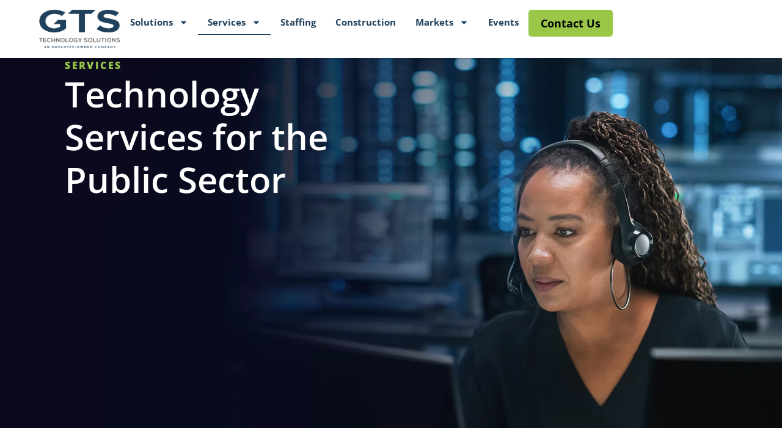

--- FILE ---
content_type: text/html; charset=UTF-8
request_url: https://gts-ts.com/services/
body_size: 13829
content:
<!doctype html>
<html lang="en-US" prefix="og: https://ogp.me/ns#">
<head>
	<meta charset="UTF-8">
	<meta name="viewport" content="width=device-width, initial-scale=1">
	<link rel="profile" href="https://gmpg.org/xfn/11">
	
<!-- Search Engine Optimization by Rank Math PRO - https://rankmath.com/ -->
<title>Expert IT Services | GTS Technology Solutions</title>
<meta name="description" content="In addition to IT solutions, GTS Technology Solutions also provides Professional and Managed services to organizations in the Public Sector. Click for more."/>
<meta name="robots" content="index, follow, max-snippet:-1, max-video-preview:-1, max-image-preview:large"/>
<link rel="canonical" href="https://gts-ts.com/services/" />
<meta property="og:locale" content="en_US" />
<meta property="og:type" content="article" />
<meta property="og:title" content="Expert IT Services | GTS Technology Solutions" />
<meta property="og:description" content="In addition to IT solutions, GTS Technology Solutions also provides Professional and Managed services to organizations in the Public Sector. Click for more." />
<meta property="og:url" content="https://gts-ts.com/services/" />
<meta property="og:site_name" content="GTS Technology Solutions" />
<meta property="og:updated_time" content="2025-02-27T11:44:31-06:00" />
<meta property="og:image" content="https://gts-ts.com/wp-content/uploads/2024/10/LOGO.webp" />
<meta property="og:image:secure_url" content="https://gts-ts.com/wp-content/uploads/2024/10/LOGO.webp" />
<meta property="og:image:width" content="604" />
<meta property="og:image:height" content="287" />
<meta property="og:image:alt" content="Services" />
<meta property="og:image:type" content="image/webp" />
<meta name="twitter:card" content="summary_large_image" />
<meta name="twitter:title" content="Expert IT Services | GTS Technology Solutions" />
<meta name="twitter:description" content="In addition to IT solutions, GTS Technology Solutions also provides Professional and Managed services to organizations in the Public Sector. Click for more." />
<meta name="twitter:image" content="https://gts-ts.com/wp-content/uploads/2024/10/LOGO.webp" />
<meta name="twitter:label1" content="Time to read" />
<meta name="twitter:data1" content="Less than a minute" />
<!-- /Rank Math WordPress SEO plugin -->

<link rel="alternate" type="application/rss+xml" title="GTS &raquo; Feed" href="https://gts-ts.com/feed/" />
<link rel="alternate" type="application/rss+xml" title="GTS &raquo; Comments Feed" href="https://gts-ts.com/comments/feed/" />
<link rel="alternate" type="text/calendar" title="GTS &raquo; iCal Feed" href="https://gts-ts.com/events/?ical=1" />
<style id='wp-img-auto-sizes-contain-inline-css'>
img:is([sizes=auto i],[sizes^="auto," i]){contain-intrinsic-size:3000px 1500px}
/*# sourceURL=wp-img-auto-sizes-contain-inline-css */
</style>
<link rel='stylesheet' id='tribe-events-v2-single-skeleton-css' href='https://gts-ts.com/wp-content/plugins/the-events-calendar/build/css/tribe-events-single-skeleton.css?ver=6.15.14' media='all' />
<link rel='stylesheet' id='tribe-events-v2-single-skeleton-full-css' href='https://gts-ts.com/wp-content/plugins/the-events-calendar/build/css/tribe-events-single-full.css?ver=6.15.14' media='all' />
<link rel='stylesheet' id='tec-events-elementor-widgets-base-styles-css' href='https://gts-ts.com/wp-content/plugins/the-events-calendar/build/css/integrations/plugins/elementor/widgets/widget-base.css?ver=6.15.14' media='all' />
<link rel='stylesheet' id='hello-elementor-css' href='https://gts-ts.com/wp-content/themes/hello-elementor/assets/css/reset.css?ver=3.4.6' media='all' />
<link rel='stylesheet' id='hello-elementor-theme-style-css' href='https://gts-ts.com/wp-content/themes/hello-elementor/assets/css/theme.css?ver=3.4.6' media='all' />
<link rel='stylesheet' id='hello-elementor-header-footer-css' href='https://gts-ts.com/wp-content/themes/hello-elementor/assets/css/header-footer.css?ver=3.4.6' media='all' />
<link rel='stylesheet' id='elementor-frontend-css' href='https://gts-ts.com/wp-content/plugins/elementor/assets/css/frontend.min.css?ver=3.34.3' media='all' />
<link rel='stylesheet' id='elementor-post-11-css' href='https://gts-ts.com/wp-content/uploads/elementor/css/post-11.css?ver=1769469310' media='all' />
<link rel='stylesheet' id='widget-image-css' href='https://gts-ts.com/wp-content/plugins/elementor/assets/css/widget-image.min.css?ver=3.34.3' media='all' />
<link rel='stylesheet' id='widget-nav-menu-css' href='https://gts-ts.com/wp-content/plugins/elementor-pro/assets/css/widget-nav-menu.min.css?ver=3.34.3' media='all' />
<link rel='stylesheet' id='widget-heading-css' href='https://gts-ts.com/wp-content/plugins/elementor/assets/css/widget-heading.min.css?ver=3.34.3' media='all' />
<link rel='stylesheet' id='widget-social-icons-css' href='https://gts-ts.com/wp-content/plugins/elementor/assets/css/widget-social-icons.min.css?ver=3.34.3' media='all' />
<link rel='stylesheet' id='e-apple-webkit-css' href='https://gts-ts.com/wp-content/plugins/elementor/assets/css/conditionals/apple-webkit.min.css?ver=3.34.3' media='all' />
<link rel='stylesheet' id='e-popup-css' href='https://gts-ts.com/wp-content/plugins/elementor-pro/assets/css/conditionals/popup.min.css?ver=3.34.3' media='all' />
<link rel='stylesheet' id='elementor-post-414-css' href='https://gts-ts.com/wp-content/uploads/elementor/css/post-414.css?ver=1769475624' media='all' />
<link rel='stylesheet' id='elementor-post-30-css' href='https://gts-ts.com/wp-content/uploads/elementor/css/post-30.css?ver=1769469313' media='all' />
<link rel='stylesheet' id='elementor-post-48-css' href='https://gts-ts.com/wp-content/uploads/elementor/css/post-48.css?ver=1769469314' media='all' />
<link rel='stylesheet' id='elementor-post-1182-css' href='https://gts-ts.com/wp-content/uploads/elementor/css/post-1182.css?ver=1769469314' media='all' />
<link rel='stylesheet' id='tablepress-default-css' href='https://gts-ts.com/wp-content/plugins/tablepress/css/build/default.css?ver=3.2.6' media='all' />
<link rel="stylesheet" id="hello-elementor-child-style-css" href="https://gts-ts.com/wp-content/cache/perfmatters/gts-ts.com/minify/6305ee5e1a7e.style.min.css?ver=2.0.0" media="all">
<script src="https://gts-ts.com/wp-includes/js/jquery/jquery.min.js?ver=3.7.1" id="jquery-core-js"></script>
<link rel="https://api.w.org/" href="https://gts-ts.com/wp-json/" /><link rel="alternate" title="JSON" type="application/json" href="https://gts-ts.com/wp-json/wp/v2/pages/414" /><link rel="EditURI" type="application/rsd+xml" title="RSD" href="https://gts-ts.com/xmlrpc.php?rsd" />
<link rel='shortlink' href='https://gts-ts.com/?p=414' />
<meta name="tec-api-version" content="v1"><meta name="tec-api-origin" content="https://gts-ts.com"><link rel="alternate" href="https://gts-ts.com/wp-json/tribe/events/v1/" /><meta name="generator" content="Elementor 3.34.3; features: e_font_icon_svg, additional_custom_breakpoints; settings: css_print_method-external, google_font-enabled, font_display-swap">
<!-- Google Tag Manager -->
<script type="pmdelayedscript" data-cfasync="false" data-no-optimize="1" data-no-defer="1" data-no-minify="1">(function(w,d,s,l,i){w[l]=w[l]||[];w[l].push({'gtm.start':
new Date().getTime(),event:'gtm.js'});var f=d.getElementsByTagName(s)[0],
j=d.createElement(s),dl=l!='dataLayer'?'&l='+l:'';j.async=true;j.src=
'https://www.googletagmanager.com/gtm.js?id='+i+dl;f.parentNode.insertBefore(j,f);
})(window,document,'script','dataLayer','GTM-W8DPVKWJ');</script>
<!-- End Google Tag Manager -->
<script>
document.addEventListener("DOMContentLoaded", function() {
    if (window.wpformsEventDataLoaded) return;
    window.wpformsEventDataLoaded = true;
    
    var schemaScript = document.querySelector('script[type="application/ld+json"]');
    
    if (schemaScript) {
        var schemaData = JSON.parse(schemaScript.textContent);
        var eventData = Array.isArray(schemaData) ? schemaData[0] : schemaData;
        
        var startDate = new Date(eventData.startDate);
        var endDate = new Date(eventData.endDate);
        
        var address = "";
        if (eventData.location && eventData.location.address) {
            var addr = eventData.location.address;
            address = [addr.streetAddress, addr.addressLocality, addr.addressRegion, addr.postalCode, addr.addressCountry].filter(Boolean).join(", ");
        }
        
        window.wpforms_event_data = {
            title: eventData.name || "",
            date: startDate.toISOString().split("T")[0],
            start_time: startDate.toTimeString().slice(0,5),
            end_time: endDate.toTimeString().slice(0,5),
            venue: eventData.location ? eventData.location.name : "",
            address: address
        };
        
        
        var fieldMapping = {
            'wpforms-16837-field_11': wpforms_event_data.start_time,
            'wpforms-16837-field_12': wpforms_event_data.end_time,
            'wpforms-16837-field_13': wpforms_event_data.venue,
            'wpforms-16837-field_14': wpforms_event_data.date,
            'wpforms-16837-field_15': wpforms_event_data.address
        };
        
        for (var fieldId in fieldMapping) {
            var field = document.getElementById(fieldId);
            if (field) {
                field.value = fieldMapping[fieldId];
             
            } else {
    
            }
        }
    }
});
</script>
			<style>
				.e-con.e-parent:nth-of-type(n+4):not(.e-lazyloaded):not(.e-no-lazyload),
				.e-con.e-parent:nth-of-type(n+4):not(.e-lazyloaded):not(.e-no-lazyload) * {
					background-image: none !important;
				}
				@media screen and (max-height: 1024px) {
					.e-con.e-parent:nth-of-type(n+3):not(.e-lazyloaded):not(.e-no-lazyload),
					.e-con.e-parent:nth-of-type(n+3):not(.e-lazyloaded):not(.e-no-lazyload) * {
						background-image: none !important;
					}
				}
				@media screen and (max-height: 640px) {
					.e-con.e-parent:nth-of-type(n+2):not(.e-lazyloaded):not(.e-no-lazyload),
					.e-con.e-parent:nth-of-type(n+2):not(.e-lazyloaded):not(.e-no-lazyload) * {
						background-image: none !important;
					}
				}
			</style>
			<link rel="icon" href="https://gts-ts.com/wp-content/uploads/2024/10/Frame-1321314767.svg" sizes="32x32" />
<link rel="icon" href="https://gts-ts.com/wp-content/uploads/2024/10/Frame-1321314767.svg" sizes="192x192" />
<link rel="apple-touch-icon" href="https://gts-ts.com/wp-content/uploads/2024/10/Frame-1321314767.svg" />
<meta name="msapplication-TileImage" content="https://gts-ts.com/wp-content/uploads/2024/10/Frame-1321314767.svg" />
<noscript><style>.perfmatters-lazy[data-src]{display:none !important;}</style></noscript></head>
<body class="wp-singular page-template-default page page-id-414 page-parent wp-custom-logo wp-embed-responsive wp-theme-hello-elementor wp-child-theme-hello-theme-child-master tribe-no-js hello-elementor-default elementor-default elementor-kit-11 elementor-page elementor-page-414">

<!-- Google Tag Manager (noscript) -->
<noscript><iframe src="https://www.googletagmanager.com/ns.html?id=GTM-W8DPVKWJ"
height="0" width="0" style="display:none;visibility:hidden"></iframe></noscript>
<!-- End Google Tag Manager (noscript) -->
<script>
document.addEventListener("DOMContentLoaded", function() {
    
    
    var schemaScript = document.querySelector('script[type="application/ld+json"]');
    
    if (schemaScript) {
        var schemaData = JSON.parse(schemaScript.textContent);
        var eventData = Array.isArray(schemaData) ? schemaData[0] : schemaData;
        
        var startDate = new Date(eventData.startDate);
        var endDate = new Date(eventData.endDate);
        
        window.wpforms_event_data = {
            title: eventData.name || "",
            date: startDate.toISOString().split("T")[0],
            start_time: startDate.toTimeString().slice(0,5),
            end_time: endDate.toTimeString().slice(0,5),
            venue: eventData.location ? eventData.location.name : ""
        };
        
    }
});
</script>

<a class="skip-link screen-reader-text" href="#content">Skip to content</a>

		<header data-elementor-type="header" data-elementor-id="30" class="elementor elementor-30 elementor-location-header" data-elementor-post-type="elementor_library">
			<div class="elementor-element elementor-element-ee1e44b e-con-full e-flex e-con e-parent" data-id="ee1e44b" data-element_type="container">
				<div class="elementor-element elementor-element-f2d8901 elementor-widget elementor-widget-theme-site-logo elementor-widget-image" data-id="f2d8901" data-element_type="widget" data-widget_type="theme-site-logo.default">
				<div class="elementor-widget-container">
											<a href="https://gts-ts.com">
			<img fetchpriority="high" width="604" height="287" src="https://gts-ts.com/wp-content/uploads/2024/10/LOGO.webp" class="attachment-full size-full wp-image-38" alt="" srcset="https://gts-ts.com/wp-content/uploads/2024/10/LOGO.webp 604w, https://gts-ts.com/wp-content/uploads/2024/10/LOGO-300x143.webp 300w" sizes="(max-width: 604px) 100vw, 604px" />				</a>
											</div>
				</div>
		<div class="elementor-element elementor-element-4d33e9f e-con-full e-flex e-con e-child" data-id="4d33e9f" data-element_type="container">
				<div class="elementor-element elementor-element-fdfbe5f elementor-nav-menu__align-end elementor-hidden-tablet elementor-hidden-mobile elementor-nav-menu--dropdown-tablet elementor-nav-menu__text-align-aside elementor-nav-menu--toggle elementor-nav-menu--burger elementor-widget elementor-widget-nav-menu" data-id="fdfbe5f" data-element_type="widget" data-settings="{&quot;layout&quot;:&quot;horizontal&quot;,&quot;submenu_icon&quot;:{&quot;value&quot;:&quot;&lt;svg aria-hidden=\&quot;true\&quot; class=\&quot;e-font-icon-svg e-fas-caret-down\&quot; viewBox=\&quot;0 0 320 512\&quot; xmlns=\&quot;http:\/\/www.w3.org\/2000\/svg\&quot;&gt;&lt;path d=\&quot;M31.3 192h257.3c17.8 0 26.7 21.5 14.1 34.1L174.1 354.8c-7.8 7.8-20.5 7.8-28.3 0L17.2 226.1C4.6 213.5 13.5 192 31.3 192z\&quot;&gt;&lt;\/path&gt;&lt;\/svg&gt;&quot;,&quot;library&quot;:&quot;fa-solid&quot;},&quot;toggle&quot;:&quot;burger&quot;}" data-widget_type="nav-menu.default">
				<div class="elementor-widget-container">
								<nav aria-label="Menu" class="elementor-nav-menu--main elementor-nav-menu__container elementor-nav-menu--layout-horizontal e--pointer-underline e--animation-grow">
				<ul id="menu-1-fdfbe5f" class="elementor-nav-menu"><li class="menu-item menu-item-type-post_type menu-item-object-page menu-item-has-children menu-item-556"><a href="https://gts-ts.com/solutions/" class="elementor-item">Solutions</a>
<ul class="sub-menu elementor-nav-menu--dropdown">
	<li class="menu-item menu-item-type-post_type menu-item-object-page menu-item-560"><a href="https://gts-ts.com/solutions/hardware/" class="elementor-sub-item">End User Computing</a></li>
	<li class="menu-item menu-item-type-post_type menu-item-object-page menu-item-559"><a href="https://gts-ts.com/solutions/datacenter/" class="elementor-sub-item">Datacenter</a></li>
	<li class="menu-item menu-item-type-post_type menu-item-object-page menu-item-562"><a href="https://gts-ts.com/solutions/software/" class="elementor-sub-item">Software</a></li>
	<li class="menu-item menu-item-type-post_type menu-item-object-page menu-item-561"><a href="https://gts-ts.com/solutions/physical-security/" class="elementor-sub-item">Physical Security</a></li>
	<li class="menu-item menu-item-type-post_type menu-item-object-page menu-item-557"><a href="https://gts-ts.com/solutions/audio-visual/" class="elementor-sub-item">Audio Visual</a></li>
	<li class="menu-item menu-item-type-post_type menu-item-object-page menu-item-558"><a href="https://gts-ts.com/solutions/cloud-ai/" class="elementor-sub-item">Cloud and AI Services</a></li>
</ul>
</li>
<li class="menu-item menu-item-type-post_type menu-item-object-page current-menu-item page_item page-item-414 current_page_item menu-item-has-children menu-item-563"><a href="https://gts-ts.com/services/" aria-current="page" class="elementor-item elementor-item-active">Services</a>
<ul class="sub-menu elementor-nav-menu--dropdown">
	<li class="menu-item menu-item-type-post_type menu-item-object-page menu-item-565"><a href="https://gts-ts.com/services/professional/" class="elementor-sub-item">Professional Services</a></li>
	<li class="menu-item menu-item-type-post_type menu-item-object-page menu-item-564"><a href="https://gts-ts.com/services/managed/" class="elementor-sub-item">Managed Services</a></li>
</ul>
</li>
<li class="menu-item menu-item-type-post_type menu-item-object-page menu-item-568"><a href="https://gts-ts.com/staffing/" class="elementor-item">Staffing</a></li>
<li class="menu-item menu-item-type-post_type menu-item-object-page menu-item-17523"><a href="https://gts-ts.com/markets/general-contractors/" class="elementor-item">Construction</a></li>
<li class="menu-item menu-item-type-custom menu-item-object-custom menu-item-has-children menu-item-569"><a class="elementor-item">Markets</a>
<ul class="sub-menu elementor-nav-menu--dropdown">
	<li class="menu-item menu-item-type-post_type menu-item-object-page menu-item-570"><a href="https://gts-ts.com/markets/education/" class="elementor-sub-item">Education</a></li>
	<li class="menu-item menu-item-type-post_type menu-item-object-page menu-item-571"><a href="https://gts-ts.com/markets/government/" class="elementor-sub-item">Government</a></li>
	<li class="menu-item menu-item-type-post_type menu-item-object-page menu-item-572"><a href="https://gts-ts.com/markets/healthcare/" class="elementor-sub-item">Healthcare</a></li>
</ul>
</li>
<li class="menu-item menu-item-type-post_type menu-item-object-page menu-item-573"><a href="https://gts-ts.com/events/" class="elementor-item">Events</a></li>
</ul>			</nav>
					<div class="elementor-menu-toggle" role="button" tabindex="0" aria-label="Menu Toggle" aria-expanded="false">
			<svg aria-hidden="true" role="presentation" class="elementor-menu-toggle__icon--open e-font-icon-svg e-eicon-menu-bar" viewBox="0 0 1000 1000" xmlns="http://www.w3.org/2000/svg"><path d="M104 333H896C929 333 958 304 958 271S929 208 896 208H104C71 208 42 237 42 271S71 333 104 333ZM104 583H896C929 583 958 554 958 521S929 458 896 458H104C71 458 42 487 42 521S71 583 104 583ZM104 833H896C929 833 958 804 958 771S929 708 896 708H104C71 708 42 737 42 771S71 833 104 833Z"></path></svg><svg aria-hidden="true" role="presentation" class="elementor-menu-toggle__icon--close e-font-icon-svg e-eicon-close" viewBox="0 0 1000 1000" xmlns="http://www.w3.org/2000/svg"><path d="M742 167L500 408 258 167C246 154 233 150 217 150 196 150 179 158 167 167 154 179 150 196 150 212 150 229 154 242 171 254L408 500 167 742C138 771 138 800 167 829 196 858 225 858 254 829L496 587 738 829C750 842 767 846 783 846 800 846 817 842 829 829 842 817 846 804 846 783 846 767 842 750 829 737L588 500 833 258C863 229 863 200 833 171 804 137 775 137 742 167Z"></path></svg>		</div>
					<nav class="elementor-nav-menu--dropdown elementor-nav-menu__container" aria-hidden="true">
				<ul id="menu-2-fdfbe5f" class="elementor-nav-menu"><li class="menu-item menu-item-type-post_type menu-item-object-page menu-item-has-children menu-item-556"><a href="https://gts-ts.com/solutions/" class="elementor-item" tabindex="-1">Solutions</a>
<ul class="sub-menu elementor-nav-menu--dropdown">
	<li class="menu-item menu-item-type-post_type menu-item-object-page menu-item-560"><a href="https://gts-ts.com/solutions/hardware/" class="elementor-sub-item" tabindex="-1">End User Computing</a></li>
	<li class="menu-item menu-item-type-post_type menu-item-object-page menu-item-559"><a href="https://gts-ts.com/solutions/datacenter/" class="elementor-sub-item" tabindex="-1">Datacenter</a></li>
	<li class="menu-item menu-item-type-post_type menu-item-object-page menu-item-562"><a href="https://gts-ts.com/solutions/software/" class="elementor-sub-item" tabindex="-1">Software</a></li>
	<li class="menu-item menu-item-type-post_type menu-item-object-page menu-item-561"><a href="https://gts-ts.com/solutions/physical-security/" class="elementor-sub-item" tabindex="-1">Physical Security</a></li>
	<li class="menu-item menu-item-type-post_type menu-item-object-page menu-item-557"><a href="https://gts-ts.com/solutions/audio-visual/" class="elementor-sub-item" tabindex="-1">Audio Visual</a></li>
	<li class="menu-item menu-item-type-post_type menu-item-object-page menu-item-558"><a href="https://gts-ts.com/solutions/cloud-ai/" class="elementor-sub-item" tabindex="-1">Cloud and AI Services</a></li>
</ul>
</li>
<li class="menu-item menu-item-type-post_type menu-item-object-page current-menu-item page_item page-item-414 current_page_item menu-item-has-children menu-item-563"><a href="https://gts-ts.com/services/" aria-current="page" class="elementor-item elementor-item-active" tabindex="-1">Services</a>
<ul class="sub-menu elementor-nav-menu--dropdown">
	<li class="menu-item menu-item-type-post_type menu-item-object-page menu-item-565"><a href="https://gts-ts.com/services/professional/" class="elementor-sub-item" tabindex="-1">Professional Services</a></li>
	<li class="menu-item menu-item-type-post_type menu-item-object-page menu-item-564"><a href="https://gts-ts.com/services/managed/" class="elementor-sub-item" tabindex="-1">Managed Services</a></li>
</ul>
</li>
<li class="menu-item menu-item-type-post_type menu-item-object-page menu-item-568"><a href="https://gts-ts.com/staffing/" class="elementor-item" tabindex="-1">Staffing</a></li>
<li class="menu-item menu-item-type-post_type menu-item-object-page menu-item-17523"><a href="https://gts-ts.com/markets/general-contractors/" class="elementor-item" tabindex="-1">Construction</a></li>
<li class="menu-item menu-item-type-custom menu-item-object-custom menu-item-has-children menu-item-569"><a class="elementor-item" tabindex="-1">Markets</a>
<ul class="sub-menu elementor-nav-menu--dropdown">
	<li class="menu-item menu-item-type-post_type menu-item-object-page menu-item-570"><a href="https://gts-ts.com/markets/education/" class="elementor-sub-item" tabindex="-1">Education</a></li>
	<li class="menu-item menu-item-type-post_type menu-item-object-page menu-item-571"><a href="https://gts-ts.com/markets/government/" class="elementor-sub-item" tabindex="-1">Government</a></li>
	<li class="menu-item menu-item-type-post_type menu-item-object-page menu-item-572"><a href="https://gts-ts.com/markets/healthcare/" class="elementor-sub-item" tabindex="-1">Healthcare</a></li>
</ul>
</li>
<li class="menu-item menu-item-type-post_type menu-item-object-page menu-item-573"><a href="https://gts-ts.com/events/" class="elementor-item" tabindex="-1">Events</a></li>
</ul>			</nav>
						</div>
				</div>
				<div class="elementor-element elementor-element-b932ac1 elementor-hidden-tablet elementor-hidden-mobile elementor-widget elementor-widget-button" data-id="b932ac1" data-element_type="widget" data-widget_type="button.default">
				<div class="elementor-widget-container">
									<div class="elementor-button-wrapper">
					<a class="elementor-button elementor-button-link elementor-size-sm" href="https://gts-ts.com/contact/">
						<span class="elementor-button-content-wrapper">
									<span class="elementor-button-text">Contact Us</span>
					</span>
					</a>
				</div>
								</div>
				</div>
				<div class="elementor-element elementor-element-df317c2 elementor-hidden-desktop elementor-view-default elementor-widget elementor-widget-icon" data-id="df317c2" data-element_type="widget" data-widget_type="icon.default">
				<div class="elementor-widget-container">
							<div class="elementor-icon-wrapper">
			<a class="elementor-icon" href="#elementor-action%3Aaction%3Dpopup%3Aopen%26settings%3DeyJpZCI6IjExODIiLCJ0b2dnbGUiOmZhbHNlfQ%3D%3D">
			<svg xmlns="http://www.w3.org/2000/svg" width="46" height="17" viewBox="0 0 46 17" fill="none"><path d="M0 0.5H45.5" stroke="black"></path><path d="M0 8.5H45.5" stroke="black"></path><path d="M0 16.5H45.5" stroke="black"></path></svg>			</a>
		</div>
						</div>
				</div>
				</div>
				</div>
				</header>
		
<main id="content" class="site-main post-414 page type-page status-publish hentry">

	
	<div class="page-content">
				<div data-elementor-type="wp-page" data-elementor-id="414" class="elementor elementor-414" data-elementor-post-type="page">
				<div class="elementor-element elementor-element-87f376f e-con-full e-no-lazyload e-flex e-con e-parent" data-id="87f376f" data-element_type="container" data-settings="{&quot;background_background&quot;:&quot;classic&quot;}">
		<div class="elementor-element elementor-element-dc530ca e-con-full e-flex e-con e-child" data-id="dc530ca" data-element_type="container">
				<div class="elementor-element elementor-element-aa5e99e elementor-widget elementor-widget-heading" data-id="aa5e99e" data-element_type="widget" data-widget_type="heading.default">
				<div class="elementor-widget-container">
					<h5 class="elementor-heading-title elementor-size-default">Services</h5>				</div>
				</div>
				<div class="elementor-element elementor-element-18c192d elementor-widget elementor-widget-heading" data-id="18c192d" data-element_type="widget" data-widget_type="heading.default">
				<div class="elementor-widget-container">
					<h1 class="elementor-heading-title elementor-size-default">Technology Services for the Public Sector</h1>				</div>
				</div>
				</div>
				</div>
		<div class="elementor-element elementor-element-da08c1d e-flex e-con-boxed e-con e-parent" data-id="da08c1d" data-element_type="container">
					<div class="e-con-inner">
				<div class="elementor-element elementor-element-aa4956b elementor-widget elementor-widget-heading" data-id="aa4956b" data-element_type="widget" data-widget_type="heading.default">
				<div class="elementor-widget-container">
					<h2 class="elementor-heading-title elementor-size-default">Click Below to Explore Our Services</h2>				</div>
				</div>
		<div class="elementor-element elementor-element-dc503b5 e-grid e-con-full e-con e-child" data-id="dc503b5" data-element_type="container">
		<a class="elementor-element elementor-element-6325d02 e-con-full services-card e-flex e-con e-child" data-id="6325d02" data-element_type="container" data-settings="{&quot;background_background&quot;:&quot;classic&quot;}" href="https://gts-ts.com/services/professional/">
				<div class="elementor-element elementor-element-bb7fa80 elementor-widget elementor-widget-heading" data-id="bb7fa80" data-element_type="widget" data-widget_type="heading.default">
				<div class="elementor-widget-container">
					<h3 class="elementor-heading-title elementor-size-default">Professional <br>Services</h3>				</div>
				</div>
				<div class="elementor-element elementor-element-f917d6a elementor-widget elementor-widget-text-editor" data-id="f917d6a" data-element_type="widget" data-widget_type="text-editor.default">
				<div class="elementor-widget-container">
									<p>Need support tackling a specific IT project or challenge? Click to explore GTS’ range of Professional Services.</p>								</div>
				</div>
				<div class="elementor-element elementor-element-6f25b36 elementor-view-default elementor-widget elementor-widget-icon" data-id="6f25b36" data-element_type="widget" data-widget_type="icon.default">
				<div class="elementor-widget-container">
							<div class="elementor-icon-wrapper">
			<div class="elementor-icon">
			<svg xmlns="http://www.w3.org/2000/svg" width="37" height="16" viewBox="0 0 37 16" fill="none"><path d="M36.2071 8.70711C36.5976 8.31658 36.5976 7.68342 36.2071 7.29289L29.8431 0.928932C29.4526 0.538408 28.8195 0.538408 28.4289 0.928932C28.0384 1.31946 28.0384 1.95262 28.4289 2.34315L34.0858 8L28.4289 13.6569C28.0384 14.0474 28.0384 14.6805 28.4289 15.0711C28.8195 15.4616 29.4526 15.4616 29.8431 15.0711L36.2071 8.70711ZM0 9H35.5V7H0V9Z" fill="white"></path></svg>			</div>
		</div>
						</div>
				</div>
				</a>
		<a class="elementor-element elementor-element-8263e8a e-con-full services-card e-flex e-con e-child" data-id="8263e8a" data-element_type="container" data-settings="{&quot;background_background&quot;:&quot;classic&quot;}" href="https://gts-ts.com/services/managed/">
				<div class="elementor-element elementor-element-bed3fea elementor-widget elementor-widget-heading" data-id="bed3fea" data-element_type="widget" data-widget_type="heading.default">
				<div class="elementor-widget-container">
					<h3 class="elementor-heading-title elementor-size-default">Managed <br>Services</h3>				</div>
				</div>
				<div class="elementor-element elementor-element-4c6d36b elementor-widget elementor-widget-text-editor" data-id="4c6d36b" data-element_type="widget" data-widget_type="text-editor.default">
				<div class="elementor-widget-container">
									<p>Looking for a long-term partnership that will help you keep your IT running smoothly on a day-to-day basis? Click to learn more.</p>								</div>
				</div>
				<div class="elementor-element elementor-element-789c228 elementor-view-default elementor-widget elementor-widget-icon" data-id="789c228" data-element_type="widget" data-widget_type="icon.default">
				<div class="elementor-widget-container">
							<div class="elementor-icon-wrapper">
			<div class="elementor-icon">
			<svg xmlns="http://www.w3.org/2000/svg" width="37" height="16" viewBox="0 0 37 16" fill="none"><path d="M36.2071 8.70711C36.5976 8.31658 36.5976 7.68342 36.2071 7.29289L29.8431 0.928932C29.4526 0.538408 28.8195 0.538408 28.4289 0.928932C28.0384 1.31946 28.0384 1.95262 28.4289 2.34315L34.0858 8L28.4289 13.6569C28.0384 14.0474 28.0384 14.6805 28.4289 15.0711C28.8195 15.4616 29.4526 15.4616 29.8431 15.0711L36.2071 8.70711ZM0 9H35.5V7H0V9Z" fill="white"></path></svg>			</div>
		</div>
						</div>
				</div>
				</a>
				</div>
					</div>
				</div>
				</div>
		
		
			</div>

	
</main>

			<footer data-elementor-type="footer" data-elementor-id="48" class="elementor elementor-48 elementor-location-footer" data-elementor-post-type="elementor_library">
			<div class="elementor-element elementor-element-66373cd e-con-full e-flex e-con e-parent" data-id="66373cd" data-element_type="container" data-settings="{&quot;background_background&quot;:&quot;classic&quot;}">
		<div class="elementor-element elementor-element-eb9e193 e-con-full e-flex e-con e-child" data-id="eb9e193" data-element_type="container">
				<div class="elementor-element elementor-element-72168ad elementor-widget elementor-widget-theme-site-logo elementor-widget-image" data-id="72168ad" data-element_type="widget" data-widget_type="theme-site-logo.default">
				<div class="elementor-widget-container">
											<a href="https://gts-ts.com">
			<img width="604" height="287" src="https://gts-ts.com/wp-content/uploads/2024/10/LOGO.webp" class="attachment-full size-full wp-image-38" alt="" srcset="https://gts-ts.com/wp-content/uploads/2024/10/LOGO.webp 604w, https://gts-ts.com/wp-content/uploads/2024/10/LOGO-300x143.webp 300w" sizes="(max-width: 604px) 100vw, 604px" />				</a>
											</div>
				</div>
		<div class="elementor-element elementor-element-30fcc55 e-con-full e-flex e-con e-child" data-id="30fcc55" data-element_type="container">
				<div class="elementor-element elementor-element-4eaeaa1 elementor-widget elementor-widget-heading" data-id="4eaeaa1" data-element_type="widget" data-widget_type="heading.default">
				<div class="elementor-widget-container">
					<h6 class="elementor-heading-title elementor-size-default">Follow Us On Social Media</h6>				</div>
				</div>
				<div class="elementor-element elementor-element-dfb9318 elementor-shape-circle elementor-grid-3 e-grid-align-center elementor-widget elementor-widget-social-icons" data-id="dfb9318" data-element_type="widget" data-widget_type="social-icons.default">
				<div class="elementor-widget-container">
							<div class="elementor-social-icons-wrapper elementor-grid" role="list">
							<span class="elementor-grid-item" role="listitem">
					<a class="elementor-icon elementor-social-icon elementor-social-icon- elementor-repeater-item-b05623e" href="https://www.instagram.com/gts_ts/" target="_blank" rel="noopener noreferrer nofollow">
						<span class="elementor-screen-only"></span>
						<svg xmlns="http://www.w3.org/2000/svg" width="33" height="32" viewBox="0 0 33 32" fill="none"><rect x="0.5" width="32" height="32" rx="16" fill="url(#paint0_linear_3236_1988)"></rect><path fill-rule="evenodd" clip-rule="evenodd" d="M13.2016 8.04814C14.0549 8.00921 14.3273 8 16.5 8C18.6727 8 18.9451 8.00921 19.7984 8.04814C20.6499 8.08698 21.2314 8.22223 21.7403 8.42001C22.2664 8.62442 22.7125 8.89797 23.1573 9.34271C23.602 9.78748 23.8756 10.2336 24.08 10.7597C24.2778 11.2686 24.413 11.8501 24.4519 12.7016C24.4908 13.5549 24.5 13.8273 24.5 16C24.5 18.1727 24.4908 18.4451 24.4519 19.2984C24.413 20.1499 24.2778 20.7314 24.08 21.2403C23.8756 21.7664 23.602 22.2125 23.1573 22.6573C22.7125 23.102 22.2664 23.3756 21.7403 23.58C21.2314 23.7778 20.6499 23.913 19.7984 23.9519C18.9451 23.9908 18.6727 24 16.5 24C14.3273 24 14.0549 23.9908 13.2016 23.9519C12.3501 23.913 11.7686 23.7778 11.2597 23.58C10.7336 23.3756 10.2875 23.102 9.84271 22.6573C9.39797 22.2125 9.12442 21.7664 8.92001 21.2403C8.72223 20.7314 8.58698 20.1499 8.54814 19.2984C8.50921 18.4451 8.5 18.1727 8.5 16C8.5 13.8273 8.50921 13.5549 8.54814 12.7016C8.58698 11.8501 8.72223 11.2686 8.92001 10.7597C9.12442 10.2336 9.39797 9.78748 9.84271 9.34271C10.2875 8.89797 10.7336 8.62442 11.2597 8.42001C11.7686 8.22223 12.3501 8.08698 13.2016 8.04814ZM21.2181 9.76356C20.9362 9.654 20.5126 9.52368 19.7327 9.48811C18.8891 9.44962 18.6361 9.44146 16.5 9.44146C14.3639 9.44146 14.1108 9.44962 13.2673 9.48811C12.4873 9.52368 12.0637 9.654 11.7818 9.76356C11.4084 9.90869 11.1419 10.082 10.862 10.362C10.582 10.6419 10.4086 10.9084 10.2635 11.2819C10.1539 11.5637 10.0236 11.9873 9.98806 12.7673C9.94957 13.6109 9.94141 13.8639 9.94141 16C9.94141 18.1361 9.94957 18.3891 9.98806 19.2327C10.0236 20.0127 10.1539 20.4363 10.2635 20.7182C10.4086 21.0916 10.582 21.3581 10.862 21.638C11.1419 21.918 11.4084 22.0914 11.7818 22.2365C12.0637 22.346 12.4873 22.4764 13.2673 22.5119C14.1108 22.5504 14.3637 22.5586 16.5 22.5586C18.6362 22.5586 18.8892 22.5504 19.7327 22.5119C20.5126 22.4764 20.9362 22.346 21.2181 22.2365C21.5916 22.0914 21.8581 21.918 22.138 21.638C22.4179 21.3581 22.5913 21.0916 22.7364 20.7182C22.846 20.4363 22.9763 20.0127 23.0119 19.2327C23.0504 18.3891 23.0585 18.1361 23.0585 16C23.0585 13.8639 23.0504 13.6109 23.0119 12.7673C22.9763 11.9873 22.846 11.5637 22.7364 11.2819C22.5913 10.9084 22.4179 10.6419 22.138 10.362C21.8581 10.082 21.5916 9.90869 21.2181 9.76356ZM16.5 11.8919C14.2312 11.8919 12.3919 13.7311 12.3919 16C12.3919 18.2688 14.2312 20.1081 16.5 20.1081C18.7689 20.1081 20.6081 18.2688 20.6081 16C20.6081 13.7311 18.7689 11.8919 16.5 11.8919ZM13.8333 16C13.8333 17.4728 15.0272 18.6667 16.5 18.6667C17.9728 18.6667 19.1667 17.4728 19.1667 16C19.1667 14.5272 17.9728 13.3333 16.5 13.3333C15.0272 13.3333 13.8333 14.5272 13.8333 16ZM20.7704 12.6896C21.3006 12.6896 21.7304 12.2598 21.7304 11.7296C21.7304 11.1994 21.3006 10.7696 20.7704 10.7696C20.2403 10.7696 19.8104 11.1994 19.8104 11.7296C19.8104 12.2598 20.2403 12.6896 20.7704 12.6896Z" fill="white"></path><defs><linearGradient id="paint0_linear_3236_1988" x1="11.0532" y1="0.169914" x2="32.8687" y2="30" gradientUnits="userSpaceOnUse"><stop stop-color="#9AC747"></stop><stop offset="1" stop-color="#00609E"></stop></linearGradient></defs></svg>					</a>
				</span>
							<span class="elementor-grid-item" role="listitem">
					<a class="elementor-icon elementor-social-icon elementor-social-icon- elementor-repeater-item-197474d" href="https://www.youtube.com/@gtstechnologysolutions1739" target="_blank" rel="noopener noreferrer nofollow">
						<span class="elementor-screen-only"></span>
						<svg xmlns="http://www.w3.org/2000/svg" width="33" height="32" viewBox="0 0 33 32" fill="none"><rect x="0.5" width="32" height="32" rx="16" fill="url(#paint0_linear_985_1513)"></rect><path d="M23.9594 11.8C23.8 10.9203 23.0406 10.2797 22.1594 10.0797C20.8406 9.80001 18.4 9.60001 15.7594 9.60001C13.1203 9.60001 10.6406 9.80001 9.32032 10.0797C8.44064 10.2797 7.6797 10.8797 7.52032 11.8C7.35939 12.8 7.20001 14.2 7.20001 16C7.20001 17.8 7.35939 19.2 7.55939 20.2C7.72032 21.0797 8.4797 21.7203 9.35939 21.9203C10.7594 22.2 13.1594 22.4 15.8 22.4C18.4406 22.4 20.8406 22.2 22.2406 21.9203C23.1203 21.7203 23.8797 21.1203 24.0406 20.2C24.2 19.2 24.4 17.7594 24.4406 16C24.3594 14.2 24.1594 12.8 23.9594 11.8ZM13.6 18.8V13.2L18.4797 16L13.6 18.8Z" fill="white"></path><defs><linearGradient id="paint0_linear_985_1513" x1="11.0532" y1="0.169914" x2="32.8687" y2="30" gradientUnits="userSpaceOnUse"><stop stop-color="#9AC747"></stop><stop offset="1" stop-color="#00609E"></stop></linearGradient></defs></svg>					</a>
				</span>
							<span class="elementor-grid-item" role="listitem">
					<a class="elementor-icon elementor-social-icon elementor-social-icon- elementor-repeater-item-e707fc9" href="https://www.linkedin.com/company/gts-technology-solutions/" target="_blank" rel="noopener noreferrer nofollow">
						<span class="elementor-screen-only"></span>
						<svg xmlns="http://www.w3.org/2000/svg" width="33" height="32" viewBox="0 0 33 32" fill="none"><rect x="0.5" width="32" height="32" rx="16" fill="url(#paint0_linear_3236_2010)"></rect><path fill-rule="evenodd" clip-rule="evenodd" d="M23.8821 22.9999H20.9763V18.4515C20.9763 17.3673 20.9567 15.9727 19.4652 15.9727C17.9541 15.9727 17.7233 17.155 17.7233 18.3743V22.9999H14.8197V13.6484H17.6046V14.9265H17.6449C18.0335 14.1917 18.9807 13.4166 20.3949 13.4166C23.3388 13.4166 23.8821 15.3522 23.8821 17.8713V22.9999ZM11.5427 12.3715C10.6086 12.3715 9.85522 11.616 9.85522 10.6852C9.85522 9.75552 10.6086 9 11.5427 9C12.4714 9 13.227 9.75552 13.227 10.6852C13.227 11.616 12.4714 12.3715 11.5427 12.3715ZM10.086 23H12.9961V13.6485H10.086V23Z" fill="white"></path><defs><linearGradient id="paint0_linear_3236_2010" x1="11.0532" y1="0.169914" x2="32.8687" y2="30" gradientUnits="userSpaceOnUse"><stop stop-color="#9AC747"></stop><stop offset="1" stop-color="#00609E"></stop></linearGradient></defs></svg>					</a>
				</span>
					</div>
						</div>
				</div>
				</div>
				<div class="elementor-element elementor-element-5558d11 elementor-widget elementor-widget-button" data-id="5558d11" data-element_type="widget" data-widget_type="button.default">
				<div class="elementor-widget-container">
									<div class="elementor-button-wrapper">
					<a class="elementor-button elementor-button-link elementor-size-sm" href="https://gts-ts.com/contact/">
						<span class="elementor-button-content-wrapper">
									<span class="elementor-button-text">Contact</span>
					</span>
					</a>
				</div>
								</div>
				</div>
				</div>
		<div class="elementor-element elementor-element-d106d47 e-con-full e-flex e-con e-child" data-id="d106d47" data-element_type="container">
		<div class="elementor-element elementor-element-0f26ff7 e-con-full e-flex e-con e-child" data-id="0f26ff7" data-element_type="container">
				<div class="elementor-element elementor-element-1f7fcee elementor-widget elementor-widget-heading" data-id="1f7fcee" data-element_type="widget" data-widget_type="heading.default">
				<div class="elementor-widget-container">
					<h6 class="elementor-heading-title elementor-size-default"><a href="https://gts-ts.com/solutions/">SOLUTIONS</a></h6>				</div>
				</div>
				<div class="elementor-element elementor-element-621906a elementor-widget elementor-widget-heading" data-id="621906a" data-element_type="widget" data-widget_type="heading.default">
				<div class="elementor-widget-container">
					<h6 class="elementor-heading-title elementor-size-default"><a href="https://gts-ts.com/solutions/hardware/">End User Computing Technology</a></h6>				</div>
				</div>
				<div class="elementor-element elementor-element-2d49ebc elementor-widget elementor-widget-heading" data-id="2d49ebc" data-element_type="widget" data-widget_type="heading.default">
				<div class="elementor-widget-container">
					<h6 class="elementor-heading-title elementor-size-default"><a href="https://gts-ts.com/solutions/datacenter/">Datacenter</a></h6>				</div>
				</div>
				<div class="elementor-element elementor-element-1771c37 elementor-widget elementor-widget-heading" data-id="1771c37" data-element_type="widget" data-widget_type="heading.default">
				<div class="elementor-widget-container">
					<h6 class="elementor-heading-title elementor-size-default"><a href="https://gts-ts.com/solutions/software/">Software</a></h6>				</div>
				</div>
				<div class="elementor-element elementor-element-bf62a98 elementor-widget elementor-widget-heading" data-id="bf62a98" data-element_type="widget" data-widget_type="heading.default">
				<div class="elementor-widget-container">
					<h6 class="elementor-heading-title elementor-size-default"><a href="https://gts-ts.com/solutions/physical-security/">Physical Security</a></h6>				</div>
				</div>
				<div class="elementor-element elementor-element-43fb371 elementor-widget elementor-widget-heading" data-id="43fb371" data-element_type="widget" data-widget_type="heading.default">
				<div class="elementor-widget-container">
					<h6 class="elementor-heading-title elementor-size-default"><a href="https://gts-ts.com/solutions/audio-visual/">Audio Visual</a></h6>				</div>
				</div>
				<div class="elementor-element elementor-element-3207326 elementor-widget elementor-widget-heading" data-id="3207326" data-element_type="widget" data-widget_type="heading.default">
				<div class="elementor-widget-container">
					<h6 class="elementor-heading-title elementor-size-default"><a href="https://gts-ts.com/solutions/cloud-ai/">Cloud and AI</a></h6>				</div>
				</div>
				</div>
		<div class="elementor-element elementor-element-5417ba0 e-con-full e-flex e-con e-child" data-id="5417ba0" data-element_type="container">
				<div class="elementor-element elementor-element-e824597 elementor-widget elementor-widget-heading" data-id="e824597" data-element_type="widget" data-widget_type="heading.default">
				<div class="elementor-widget-container">
					<h6 class="elementor-heading-title elementor-size-default"><a href="https://gts-ts.com/services/">SERVICES</a></h6>				</div>
				</div>
				<div class="elementor-element elementor-element-ad2c662 elementor-widget elementor-widget-heading" data-id="ad2c662" data-element_type="widget" data-widget_type="heading.default">
				<div class="elementor-widget-container">
					<h6 class="elementor-heading-title elementor-size-default"><a href="https://gts-ts.com/services/professional/">Professional Services</a></h6>				</div>
				</div>
				<div class="elementor-element elementor-element-c1f0ad0 elementor-widget elementor-widget-heading" data-id="c1f0ad0" data-element_type="widget" data-widget_type="heading.default">
				<div class="elementor-widget-container">
					<h6 class="elementor-heading-title elementor-size-default"><a href="https://gts-ts.com/services/managed/">Managed Services</a></h6>				</div>
				</div>
				</div>
		<div class="elementor-element elementor-element-de90b9a e-con-full e-flex e-con e-child" data-id="de90b9a" data-element_type="container">
				<div class="elementor-element elementor-element-a4286e1 elementor-widget elementor-widget-heading" data-id="a4286e1" data-element_type="widget" data-widget_type="heading.default">
				<div class="elementor-widget-container">
					<h6 class="elementor-heading-title elementor-size-default">STAFFING</h6>				</div>
				</div>
				<div class="elementor-element elementor-element-b7ed679 elementor-widget elementor-widget-heading" data-id="b7ed679" data-element_type="widget" data-widget_type="heading.default">
				<div class="elementor-widget-container">
					<h6 class="elementor-heading-title elementor-size-default"><a href="https://gts-ts.com/staffing/">Staffing</a></h6>				</div>
				</div>
				<div class="elementor-element elementor-element-a5a5716 elementor-hidden-desktop elementor-hidden-tablet elementor-hidden-mobile elementor-widget elementor-widget-heading" data-id="a5a5716" data-element_type="widget" data-widget_type="heading.default">
				<div class="elementor-widget-container">
					<h6 class="elementor-heading-title elementor-size-default">Clients</h6>				</div>
				</div>
				</div>
		<div class="elementor-element elementor-element-f4a069e e-con-full e-flex e-con e-child" data-id="f4a069e" data-element_type="container">
				<div class="elementor-element elementor-element-1d93a49 elementor-widget elementor-widget-heading" data-id="1d93a49" data-element_type="widget" data-widget_type="heading.default">
				<div class="elementor-widget-container">
					<h6 class="elementor-heading-title elementor-size-default">MARKETS</h6>				</div>
				</div>
				<div class="elementor-element elementor-element-3c794ba elementor-widget elementor-widget-heading" data-id="3c794ba" data-element_type="widget" data-widget_type="heading.default">
				<div class="elementor-widget-container">
					<h6 class="elementor-heading-title elementor-size-default"><a href="https://gts-ts.com/markets/education/">Education</a></h6>				</div>
				</div>
				<div class="elementor-element elementor-element-36a3c02 elementor-widget elementor-widget-heading" data-id="36a3c02" data-element_type="widget" data-widget_type="heading.default">
				<div class="elementor-widget-container">
					<h6 class="elementor-heading-title elementor-size-default"><a href="https://gts-ts.com/markets/government/">Government</a></h6>				</div>
				</div>
				<div class="elementor-element elementor-element-a537594 elementor-widget elementor-widget-heading" data-id="a537594" data-element_type="widget" data-widget_type="heading.default">
				<div class="elementor-widget-container">
					<h6 class="elementor-heading-title elementor-size-default"><a href="https://gts-ts.com/markets/healthcare/">Healthcare</a></h6>				</div>
				</div>
				</div>
		<div class="elementor-element elementor-element-17d99c8 e-con-full e-flex e-con e-child" data-id="17d99c8" data-element_type="container">
				<div class="elementor-element elementor-element-0c4f8bd elementor-widget__width-inherit elementor-widget elementor-widget-heading" data-id="0c4f8bd" data-element_type="widget" data-widget_type="heading.default">
				<div class="elementor-widget-container">
					<h6 class="elementor-heading-title elementor-size-default">EXPLORE</h6>				</div>
				</div>
				<div class="elementor-element elementor-element-5d4a868 elementor-widget__width-inherit elementor-widget elementor-widget-heading" data-id="5d4a868" data-element_type="widget" data-widget_type="heading.default">
				<div class="elementor-widget-container">
					<h6 class="elementor-heading-title elementor-size-default"><a href="https://gts-ts.com/about/">About Us</a></h6>				</div>
				</div>
				<div class="elementor-element elementor-element-01f3faa elementor-widget__width-inherit elementor-widget elementor-widget-heading" data-id="01f3faa" data-element_type="widget" data-widget_type="heading.default">
				<div class="elementor-widget-container">
					<h6 class="elementor-heading-title elementor-size-default"><a href="https://gts-ts.com/partners/">Partners</a></h6>				</div>
				</div>
				<div class="elementor-element elementor-element-601d327 elementor-widget__width-inherit elementor-widget elementor-widget-heading" data-id="601d327" data-element_type="widget" data-widget_type="heading.default">
				<div class="elementor-widget-container">
					<h6 class="elementor-heading-title elementor-size-default"><a href="https://gts-ts.com/community-outreach/">How We Give Back</a></h6>				</div>
				</div>
				<div class="elementor-element elementor-element-7d9e321 elementor-widget__width-inherit elementor-widget elementor-widget-heading" data-id="7d9e321" data-element_type="widget" data-widget_type="heading.default">
				<div class="elementor-widget-container">
					<h6 class="elementor-heading-title elementor-size-default"><a href="https://gts-ts.com/contracts/">Contracts</a></h6>				</div>
				</div>
				<div class="elementor-element elementor-element-4779a30 elementor-widget__width-inherit elementor-widget elementor-widget-heading" data-id="4779a30" data-element_type="widget" data-widget_type="heading.default">
				<div class="elementor-widget-container">
					<h6 class="elementor-heading-title elementor-size-default"><a href="https://gts-ts.com/news/">News</a></h6>				</div>
				</div>
				<div class="elementor-element elementor-element-b09d149 elementor-widget__width-inherit elementor-widget elementor-widget-heading" data-id="b09d149" data-element_type="widget" data-widget_type="heading.default">
				<div class="elementor-widget-container">
					<h6 class="elementor-heading-title elementor-size-default"><a href="https://gts-ts.com/events/">Events</a></h6>				</div>
				</div>
				<div class="elementor-element elementor-element-c609332 elementor-widget__width-inherit elementor-widget elementor-widget-heading" data-id="c609332" data-element_type="widget" data-widget_type="heading.default">
				<div class="elementor-widget-container">
					<h6 class="elementor-heading-title elementor-size-default"><a href="https://shop.gts-ts.com/storesite/sDashboard/main" target="_blank" rel="noopener noreferrer nofollow">Shop</a></h6>				</div>
				</div>
				</div>
				</div>
		<div class="elementor-element elementor-element-bb86f94 e-con-full e-flex e-con e-child" data-id="bb86f94" data-element_type="container">
				<div class="elementor-element elementor-element-a7447a7 elementor-widget elementor-widget-heading" data-id="a7447a7" data-element_type="widget" data-widget_type="heading.default">
				<div class="elementor-widget-container">
					<h6 class="elementor-heading-title elementor-size-default"><a href="https://gts-ts.com/privacy-policy/">Privacy Policy</a></h6>				</div>
				</div>
		<div class="elementor-element elementor-element-e8949bd e-con-full e-flex e-con e-child" data-id="e8949bd" data-element_type="container">
				<div class="elementor-element elementor-element-c1c3574 elementor-widget elementor-widget-heading" data-id="c1c3574" data-element_type="widget" data-widget_type="heading.default">
				<div class="elementor-widget-container">
					<h6 class="elementor-heading-title elementor-size-default"><a href="https://blackhawkdm.com/" target="_blank" rel="noopener noreferrer nofollow">Website by Blackhawk </a></h6>				</div>
				</div>
				<div class="elementor-element elementor-element-129fbd3 elementor-widget elementor-widget-heading" data-id="129fbd3" data-element_type="widget" data-widget_type="heading.default">
				<div class="elementor-widget-container">
					<h6 class="elementor-heading-title elementor-size-default">© 2026, GTS Technology Solutions</h6>				</div>
				</div>
				</div>
				</div>
				</div>
				</footer>
		
<script type="speculationrules">
{"prefetch":[{"source":"document","where":{"and":[{"href_matches":"/*"},{"not":{"href_matches":["/wp-*.php","/wp-admin/*","/wp-content/uploads/*","/wp-content/*","/wp-content/plugins/*","/wp-content/themes/hello-theme-child-master/*","/wp-content/themes/hello-elementor/*","/*\\?(.+)"]}},{"not":{"selector_matches":"a[rel~=\"nofollow\"]"}},{"not":{"selector_matches":".no-prefetch, .no-prefetch a"}}]},"eagerness":"conservative"}]}
</script>
		<script>
		( function ( body ) {
			'use strict';
			body.className = body.className.replace( /\btribe-no-js\b/, 'tribe-js' );
		} )( document.body );
		</script>
				<div data-elementor-type="popup" data-elementor-id="1182" class="elementor elementor-1182 elementor-location-popup" data-elementor-settings="{&quot;a11y_navigation&quot;:&quot;yes&quot;,&quot;triggers&quot;:[],&quot;timing&quot;:[]}" data-elementor-post-type="elementor_library">
			<div class="elementor-element elementor-element-414a8e6b e-flex e-con-boxed e-con e-parent" data-id="414a8e6b" data-element_type="container" data-settings="{&quot;background_background&quot;:&quot;classic&quot;}">
					<div class="e-con-inner">
		<div class="elementor-element elementor-element-78830aac e-flex e-con-boxed e-con e-child" data-id="78830aac" data-element_type="container">
					<div class="e-con-inner">
				<div class="elementor-element elementor-element-9af567b elementor-widget elementor-widget-image" data-id="9af567b" data-element_type="widget" data-widget_type="image.default">
				<div class="elementor-widget-container">
																<a href="/">
							<img width="151" height="72" src="data:image/svg+xml,%3Csvg%20xmlns=&#039;http://www.w3.org/2000/svg&#039;%20width=&#039;151&#039;%20height=&#039;72&#039;%20viewBox=&#039;0%200%20151%2072&#039;%3E%3C/svg%3E" class="attachment-large size-large wp-image-1186 perfmatters-lazy" alt="GTS Technology Solutions logo – IT services provider for the public sector." data-src="https://gts-ts.com/wp-content/uploads/2025/02/LOGO.svg" /><noscript><img width="151" height="72" src="https://gts-ts.com/wp-content/uploads/2025/02/LOGO.svg" class="attachment-large size-large wp-image-1186" alt="GTS Technology Solutions logo – IT services provider for the public sector." /></noscript>								</a>
															</div>
				</div>
				<div class="elementor-element elementor-element-58544f02 elementor-widget elementor-widget-nav-menu" data-id="58544f02" data-element_type="widget" data-settings="{&quot;layout&quot;:&quot;dropdown&quot;,&quot;submenu_icon&quot;:{&quot;value&quot;:&quot;&lt;svg aria-hidden=\&quot;true\&quot; class=\&quot;e-font-icon-svg e-fas-angle-down\&quot; viewBox=\&quot;0 0 320 512\&quot; xmlns=\&quot;http:\/\/www.w3.org\/2000\/svg\&quot;&gt;&lt;path d=\&quot;M143 352.3L7 216.3c-9.4-9.4-9.4-24.6 0-33.9l22.6-22.6c9.4-9.4 24.6-9.4 33.9 0l96.4 96.4 96.4-96.4c9.4-9.4 24.6-9.4 33.9 0l22.6 22.6c9.4 9.4 9.4 24.6 0 33.9l-136 136c-9.2 9.4-24.4 9.4-33.8 0z\&quot;&gt;&lt;\/path&gt;&lt;\/svg&gt;&quot;,&quot;library&quot;:&quot;fa-solid&quot;}}" data-widget_type="nav-menu.default">
				<div class="elementor-widget-container">
								<nav class="elementor-nav-menu--dropdown elementor-nav-menu__container" aria-hidden="true">
				<ul id="menu-2-58544f02" class="elementor-nav-menu"><li class="menu-item menu-item-type-post_type menu-item-object-page menu-item-has-children menu-item-556"><a href="https://gts-ts.com/solutions/" class="elementor-item" tabindex="-1">Solutions</a>
<ul class="sub-menu elementor-nav-menu--dropdown">
	<li class="menu-item menu-item-type-post_type menu-item-object-page menu-item-560"><a href="https://gts-ts.com/solutions/hardware/" class="elementor-sub-item" tabindex="-1">End User Computing</a></li>
	<li class="menu-item menu-item-type-post_type menu-item-object-page menu-item-559"><a href="https://gts-ts.com/solutions/datacenter/" class="elementor-sub-item" tabindex="-1">Datacenter</a></li>
	<li class="menu-item menu-item-type-post_type menu-item-object-page menu-item-562"><a href="https://gts-ts.com/solutions/software/" class="elementor-sub-item" tabindex="-1">Software</a></li>
	<li class="menu-item menu-item-type-post_type menu-item-object-page menu-item-561"><a href="https://gts-ts.com/solutions/physical-security/" class="elementor-sub-item" tabindex="-1">Physical Security</a></li>
	<li class="menu-item menu-item-type-post_type menu-item-object-page menu-item-557"><a href="https://gts-ts.com/solutions/audio-visual/" class="elementor-sub-item" tabindex="-1">Audio Visual</a></li>
	<li class="menu-item menu-item-type-post_type menu-item-object-page menu-item-558"><a href="https://gts-ts.com/solutions/cloud-ai/" class="elementor-sub-item" tabindex="-1">Cloud and AI Services</a></li>
</ul>
</li>
<li class="menu-item menu-item-type-post_type menu-item-object-page current-menu-item page_item page-item-414 current_page_item menu-item-has-children menu-item-563"><a href="https://gts-ts.com/services/" aria-current="page" class="elementor-item elementor-item-active" tabindex="-1">Services</a>
<ul class="sub-menu elementor-nav-menu--dropdown">
	<li class="menu-item menu-item-type-post_type menu-item-object-page menu-item-565"><a href="https://gts-ts.com/services/professional/" class="elementor-sub-item" tabindex="-1">Professional Services</a></li>
	<li class="menu-item menu-item-type-post_type menu-item-object-page menu-item-564"><a href="https://gts-ts.com/services/managed/" class="elementor-sub-item" tabindex="-1">Managed Services</a></li>
</ul>
</li>
<li class="menu-item menu-item-type-post_type menu-item-object-page menu-item-568"><a href="https://gts-ts.com/staffing/" class="elementor-item" tabindex="-1">Staffing</a></li>
<li class="menu-item menu-item-type-post_type menu-item-object-page menu-item-17523"><a href="https://gts-ts.com/markets/general-contractors/" class="elementor-item" tabindex="-1">Construction</a></li>
<li class="menu-item menu-item-type-custom menu-item-object-custom menu-item-has-children menu-item-569"><a class="elementor-item" tabindex="-1">Markets</a>
<ul class="sub-menu elementor-nav-menu--dropdown">
	<li class="menu-item menu-item-type-post_type menu-item-object-page menu-item-570"><a href="https://gts-ts.com/markets/education/" class="elementor-sub-item" tabindex="-1">Education</a></li>
	<li class="menu-item menu-item-type-post_type menu-item-object-page menu-item-571"><a href="https://gts-ts.com/markets/government/" class="elementor-sub-item" tabindex="-1">Government</a></li>
	<li class="menu-item menu-item-type-post_type menu-item-object-page menu-item-572"><a href="https://gts-ts.com/markets/healthcare/" class="elementor-sub-item" tabindex="-1">Healthcare</a></li>
</ul>
</li>
<li class="menu-item menu-item-type-post_type menu-item-object-page menu-item-573"><a href="https://gts-ts.com/events/" class="elementor-item" tabindex="-1">Events</a></li>
</ul>			</nav>
						</div>
				</div>
				<div class="elementor-element elementor-element-0435c30 elementor-widget elementor-widget-button" data-id="0435c30" data-element_type="widget" data-widget_type="button.default">
				<div class="elementor-widget-container">
									<div class="elementor-button-wrapper">
					<a class="elementor-button elementor-button-link elementor-size-sm" href="https://gts-ts.com/contact/">
						<span class="elementor-button-content-wrapper">
									<span class="elementor-button-text">Contact</span>
					</span>
					</a>
				</div>
								</div>
				</div>
					</div>
				</div>
					</div>
				</div>
				</div>
		<script> /* <![CDATA[ */var tribe_l10n_datatables = {"aria":{"sort_ascending":": activate to sort column ascending","sort_descending":": activate to sort column descending"},"length_menu":"Show _MENU_ entries","empty_table":"No data available in table","info":"Showing _START_ to _END_ of _TOTAL_ entries","info_empty":"Showing 0 to 0 of 0 entries","info_filtered":"(filtered from _MAX_ total entries)","zero_records":"No matching records found","search":"Search:","all_selected_text":"All items on this page were selected. ","select_all_link":"Select all pages","clear_selection":"Clear Selection.","pagination":{"all":"All","next":"Next","previous":"Previous"},"select":{"rows":{"0":"","_":": Selected %d rows","1":": Selected 1 row"}},"datepicker":{"dayNames":["Sunday","Monday","Tuesday","Wednesday","Thursday","Friday","Saturday"],"dayNamesShort":["Sun","Mon","Tue","Wed","Thu","Fri","Sat"],"dayNamesMin":["S","M","T","W","T","F","S"],"monthNames":["January","February","March","April","May","June","July","August","September","October","November","December"],"monthNamesShort":["January","February","March","April","May","June","July","August","September","October","November","December"],"monthNamesMin":["Jan","Feb","Mar","Apr","May","Jun","Jul","Aug","Sep","Oct","Nov","Dec"],"nextText":"Next","prevText":"Prev","currentText":"Today","closeText":"Done","today":"Today","clear":"Clear"}};/* ]]> */ </script>			<script>
				const lazyloadRunObserver = () => {
					const lazyloadBackgrounds = document.querySelectorAll( `.e-con.e-parent:not(.e-lazyloaded)` );
					const lazyloadBackgroundObserver = new IntersectionObserver( ( entries ) => {
						entries.forEach( ( entry ) => {
							if ( entry.isIntersecting ) {
								let lazyloadBackground = entry.target;
								if( lazyloadBackground ) {
									lazyloadBackground.classList.add( 'e-lazyloaded' );
								}
								lazyloadBackgroundObserver.unobserve( entry.target );
							}
						});
					}, { rootMargin: '200px 0px 200px 0px' } );
					lazyloadBackgrounds.forEach( ( lazyloadBackground ) => {
						lazyloadBackgroundObserver.observe( lazyloadBackground );
					} );
				};
				const events = [
					'DOMContentLoaded',
					'elementor/lazyload/observe',
				];
				events.forEach( ( event ) => {
					document.addEventListener( event, lazyloadRunObserver );
				} );
			</script>
			<script src="https://gts-ts.com/wp-content/plugins/the-events-calendar/common/build/js/user-agent.js?ver=da75d0bdea6dde3898df" id="tec-user-agent-js"></script>
<script src="https://gts-ts.com/wp-content/themes/hello-elementor/assets/js/hello-frontend.js?ver=3.4.6" id="hello-theme-frontend-js"></script>
<script src="https://gts-ts.com/wp-content/plugins/elementor/assets/js/webpack.runtime.min.js?ver=3.34.3" id="elementor-webpack-runtime-js"></script>
<script src="https://gts-ts.com/wp-content/plugins/elementor/assets/js/frontend-modules.min.js?ver=3.34.3" id="elementor-frontend-modules-js"></script>
<script src="https://gts-ts.com/wp-includes/js/jquery/ui/core.min.js?ver=1.13.3" id="jquery-ui-core-js"></script>
<script id="elementor-frontend-js-before">
var elementorFrontendConfig = {"environmentMode":{"edit":false,"wpPreview":false,"isScriptDebug":false},"i18n":{"shareOnFacebook":"Share on Facebook","shareOnTwitter":"Share on Twitter","pinIt":"Pin it","download":"Download","downloadImage":"Download image","fullscreen":"Fullscreen","zoom":"Zoom","share":"Share","playVideo":"Play Video","previous":"Previous","next":"Next","close":"Close","a11yCarouselPrevSlideMessage":"Previous slide","a11yCarouselNextSlideMessage":"Next slide","a11yCarouselFirstSlideMessage":"This is the first slide","a11yCarouselLastSlideMessage":"This is the last slide","a11yCarouselPaginationBulletMessage":"Go to slide"},"is_rtl":false,"breakpoints":{"xs":0,"sm":480,"md":768,"lg":1025,"xl":1440,"xxl":1600},"responsive":{"breakpoints":{"mobile":{"label":"Mobile Portrait","value":767,"default_value":767,"direction":"max","is_enabled":true},"mobile_extra":{"label":"Mobile Landscape","value":880,"default_value":880,"direction":"max","is_enabled":false},"tablet":{"label":"Tablet Portrait","value":1024,"default_value":1024,"direction":"max","is_enabled":true},"tablet_extra":{"label":"Tablet Landscape","value":1200,"default_value":1200,"direction":"max","is_enabled":false},"laptop":{"label":"Laptop","value":1366,"default_value":1366,"direction":"max","is_enabled":false},"widescreen":{"label":"Widescreen","value":2400,"default_value":2400,"direction":"min","is_enabled":false}},"hasCustomBreakpoints":false},"version":"3.34.3","is_static":false,"experimentalFeatures":{"e_font_icon_svg":true,"additional_custom_breakpoints":true,"container":true,"theme_builder_v2":true,"hello-theme-header-footer":true,"nested-elements":true,"home_screen":true,"global_classes_should_enforce_capabilities":true,"e_variables":true,"cloud-library":true,"e_opt_in_v4_page":true,"e_interactions":true,"e_editor_one":true,"import-export-customization":true,"e_pro_variables":true},"urls":{"assets":"https:\/\/gts-ts.com\/wp-content\/plugins\/elementor\/assets\/","ajaxurl":"https:\/\/gts-ts.com\/wp-admin\/admin-ajax.php","uploadUrl":"https:\/\/gts-ts.com\/wp-content\/uploads"},"nonces":{"floatingButtonsClickTracking":"00f27da9bb"},"swiperClass":"swiper","settings":{"page":[],"editorPreferences":[]},"kit":{"active_breakpoints":["viewport_mobile","viewport_tablet"],"global_image_lightbox":"yes","lightbox_enable_counter":"yes","lightbox_enable_fullscreen":"yes","lightbox_enable_zoom":"yes","lightbox_enable_share":"yes","lightbox_title_src":"title","lightbox_description_src":"description","hello_header_logo_type":"logo","hello_header_menu_layout":"horizontal","hello_footer_logo_type":"logo"},"post":{"id":414,"title":"Expert%20IT%20Services%20%7C%20GTS%20Technology%20Solutions","excerpt":"","featuredImage":false}};
//# sourceURL=elementor-frontend-js-before
</script>
<script src="https://gts-ts.com/wp-content/plugins/elementor/assets/js/frontend.min.js?ver=3.34.3" id="elementor-frontend-js"></script>
<script src="https://gts-ts.com/wp-content/plugins/elementor-pro/assets/lib/smartmenus/jquery.smartmenus.min.js?ver=1.2.1" id="smartmenus-js"></script>
<script id="perfmatters-lazy-load-js-before">
window.lazyLoadOptions={elements_selector:"img[data-src],.perfmatters-lazy,.perfmatters-lazy-css-bg",thresholds:"0px 0px",class_loading:"pmloading",class_loaded:"pmloaded",callback_loaded:function(element){if(element.tagName==="IFRAME"){if(element.classList.contains("pmloaded")){if(typeof window.jQuery!="undefined"){if(jQuery.fn.fitVids){jQuery(element).parent().fitVids()}}}}}};window.addEventListener("LazyLoad::Initialized",function(e){var lazyLoadInstance=e.detail.instance;var target=document.querySelector("body");var observer=new MutationObserver(function(mutations){lazyLoadInstance.update()});var config={childList:!0,subtree:!0};observer.observe(target,config);});
//# sourceURL=perfmatters-lazy-load-js-before
</script>
<script async src="https://gts-ts.com/wp-content/plugins/perfmatters/js/lazyload.min.js?ver=2.5.5" id="perfmatters-lazy-load-js"></script>
<script src="https://gts-ts.com/wp-content/plugins/elementor-pro/assets/js/webpack-pro.runtime.min.js?ver=3.34.3" id="elementor-pro-webpack-runtime-js"></script>
<script src="https://gts-ts.com/wp-includes/js/dist/hooks.min.js?ver=dd5603f07f9220ed27f1" id="wp-hooks-js"></script>
<script src="https://gts-ts.com/wp-includes/js/dist/i18n.min.js?ver=c26c3dc7bed366793375" id="wp-i18n-js"></script>
<script id="wp-i18n-js-after">
wp.i18n.setLocaleData( { 'text direction\u0004ltr': [ 'ltr' ] } );
//# sourceURL=wp-i18n-js-after
</script>
<script id="elementor-pro-frontend-js-before">
var ElementorProFrontendConfig = {"ajaxurl":"https:\/\/gts-ts.com\/wp-admin\/admin-ajax.php","nonce":"787486774d","urls":{"assets":"https:\/\/gts-ts.com\/wp-content\/plugins\/elementor-pro\/assets\/","rest":"https:\/\/gts-ts.com\/wp-json\/"},"settings":{"lazy_load_background_images":true},"popup":{"hasPopUps":true},"shareButtonsNetworks":{"facebook":{"title":"Facebook","has_counter":true},"twitter":{"title":"Twitter"},"linkedin":{"title":"LinkedIn","has_counter":true},"pinterest":{"title":"Pinterest","has_counter":true},"reddit":{"title":"Reddit","has_counter":true},"vk":{"title":"VK","has_counter":true},"odnoklassniki":{"title":"OK","has_counter":true},"tumblr":{"title":"Tumblr"},"digg":{"title":"Digg"},"skype":{"title":"Skype"},"stumbleupon":{"title":"StumbleUpon","has_counter":true},"mix":{"title":"Mix"},"telegram":{"title":"Telegram"},"pocket":{"title":"Pocket","has_counter":true},"xing":{"title":"XING","has_counter":true},"whatsapp":{"title":"WhatsApp"},"email":{"title":"Email"},"print":{"title":"Print"},"x-twitter":{"title":"X"},"threads":{"title":"Threads"}},"facebook_sdk":{"lang":"en_US","app_id":""},"lottie":{"defaultAnimationUrl":"https:\/\/gts-ts.com\/wp-content\/plugins\/elementor-pro\/modules\/lottie\/assets\/animations\/default.json"}};
//# sourceURL=elementor-pro-frontend-js-before
</script>
<script src="https://gts-ts.com/wp-content/plugins/elementor-pro/assets/js/frontend.min.js?ver=3.34.3" id="elementor-pro-frontend-js"></script>
<script src="https://gts-ts.com/wp-content/plugins/elementor-pro/assets/js/elements-handlers.min.js?ver=3.34.3" id="pro-elements-handlers-js"></script>

<script id="perfmatters-delayed-scripts-js">(function(){window.pmDC=0;window.pmDT=15;if(window.pmDT){var e=setTimeout(d,window.pmDT*1e3)}const t=["keydown","mousedown","mousemove","wheel","touchmove","touchstart","touchend"];const n={normal:[],defer:[],async:[]};const o=[];const i=[];var r=false;var a="";window.pmIsClickPending=false;t.forEach(function(e){window.addEventListener(e,d,{passive:true})});if(window.pmDC){window.addEventListener("touchstart",b,{passive:true});window.addEventListener("mousedown",b)}function d(){if(typeof e!=="undefined"){clearTimeout(e)}t.forEach(function(e){window.removeEventListener(e,d,{passive:true})});if(document.readyState==="loading"){document.addEventListener("DOMContentLoaded",s)}else{s()}}async function s(){c();u();f();m();await w(n.normal);await w(n.defer);await w(n.async);await p();document.querySelectorAll("link[data-pmdelayedstyle]").forEach(function(e){e.setAttribute("href",e.getAttribute("data-pmdelayedstyle"))});window.dispatchEvent(new Event("perfmatters-allScriptsLoaded")),E().then(()=>{h()})}function c(){let o={};function e(t,e){function n(e){return o[t].delayedEvents.indexOf(e)>=0?"perfmatters-"+e:e}if(!o[t]){o[t]={originalFunctions:{add:t.addEventListener,remove:t.removeEventListener},delayedEvents:[]};t.addEventListener=function(){arguments[0]=n(arguments[0]);o[t].originalFunctions.add.apply(t,arguments)};t.removeEventListener=function(){arguments[0]=n(arguments[0]);o[t].originalFunctions.remove.apply(t,arguments)}}o[t].delayedEvents.push(e)}function t(t,n){const e=t[n];Object.defineProperty(t,n,{get:!e?function(){}:e,set:function(e){t["perfmatters"+n]=e}})}e(document,"DOMContentLoaded");e(window,"DOMContentLoaded");e(window,"load");e(document,"readystatechange");t(document,"onreadystatechange");t(window,"onload")}function u(){let n=window.jQuery;Object.defineProperty(window,"jQuery",{get(){return n},set(t){if(t&&t.fn&&!o.includes(t)){t.fn.ready=t.fn.init.prototype.ready=function(e){if(r){e.bind(document)(t)}else{document.addEventListener("perfmatters-DOMContentLoaded",function(){e.bind(document)(t)})}};const e=t.fn.on;t.fn.on=t.fn.init.prototype.on=function(){if(this[0]===window){function t(e){e=e.split(" ");e=e.map(function(e){if(e==="load"||e.indexOf("load.")===0){return"perfmatters-jquery-load"}else{return e}});e=e.join(" ");return e}if(typeof arguments[0]=="string"||arguments[0]instanceof String){arguments[0]=t(arguments[0])}else if(typeof arguments[0]=="object"){Object.keys(arguments[0]).forEach(function(e){delete Object.assign(arguments[0],{[t(e)]:arguments[0][e]})[e]})}}return e.apply(this,arguments),this};o.push(t)}n=t}})}function f(){document.querySelectorAll("script[type=pmdelayedscript]").forEach(function(e){if(e.hasAttribute("src")){if(e.hasAttribute("defer")&&e.defer!==false){n.defer.push(e)}else if(e.hasAttribute("async")&&e.async!==false){n.async.push(e)}else{n.normal.push(e)}}else{n.normal.push(e)}})}function m(){var o=document.createDocumentFragment();[...n.normal,...n.defer,...n.async].forEach(function(e){var t=e.getAttribute("src");if(t){var n=document.createElement("link");n.href=t;if(e.getAttribute("data-perfmatters-type")=="module"){n.rel="modulepreload"}else{n.rel="preload";n.as="script"}o.appendChild(n)}});document.head.appendChild(o)}async function w(e){var t=e.shift();if(t){await l(t);return w(e)}return Promise.resolve()}async function l(t){await v();return new Promise(function(e){const n=document.createElement("script");[...t.attributes].forEach(function(e){let t=e.nodeName;if(t!=="type"){if(t==="data-perfmatters-type"){t="type"}n.setAttribute(t,e.nodeValue)}});if(t.hasAttribute("src")){n.addEventListener("load",e);n.addEventListener("error",e)}else{n.text=t.text;e()}t.parentNode.replaceChild(n,t)})}async function p(){r=true;await v();document.dispatchEvent(new Event("perfmatters-DOMContentLoaded"));await v();window.dispatchEvent(new Event("perfmatters-DOMContentLoaded"));await v();document.dispatchEvent(new Event("perfmatters-readystatechange"));await v();if(document.perfmattersonreadystatechange){document.perfmattersonreadystatechange()}await v();window.dispatchEvent(new Event("perfmatters-load"));await v();if(window.perfmattersonload){window.perfmattersonload()}await v();o.forEach(function(e){e(window).trigger("perfmatters-jquery-load")})}async function v(){return new Promise(function(e){requestAnimationFrame(e)})}function h(){window.removeEventListener("touchstart",b,{passive:true});window.removeEventListener("mousedown",b);i.forEach(e=>{if(e.target.outerHTML===a){e.target.dispatchEvent(new MouseEvent("click",{view:e.view,bubbles:true,cancelable:true}))}})}function E(){return new Promise(e=>{window.pmIsClickPending?g=e:e()})}function y(){window.pmIsClickPending=true}function g(){window.pmIsClickPending=false}function L(e){e.target.removeEventListener("click",L);C(e.target,"pm-onclick","onclick");i.push(e),e.preventDefault();e.stopPropagation();e.stopImmediatePropagation();g()}function b(e){if(e.target.tagName!=="HTML"){if(!a){a=e.target.outerHTML}window.addEventListener("touchend",A);window.addEventListener("mouseup",A);window.addEventListener("touchmove",k,{passive:true});window.addEventListener("mousemove",k);e.target.addEventListener("click",L);C(e.target,"onclick","pm-onclick");y()}}function k(e){window.removeEventListener("touchend",A);window.removeEventListener("mouseup",A);window.removeEventListener("touchmove",k,{passive:true});window.removeEventListener("mousemove",k);e.target.removeEventListener("click",L);C(e.target,"pm-onclick","onclick");g()}function A(e){window.removeEventListener("touchend",A);window.removeEventListener("mouseup",A);window.removeEventListener("touchmove",k,{passive:true});window.removeEventListener("mousemove",k)}function C(e,t,n){if(e.hasAttribute&&e.hasAttribute(t)){event.target.setAttribute(n,event.target.getAttribute(t));event.target.removeAttribute(t)}}})();(function(){var e,a,s;function t(){(e=document.createElement("span")).id="elementor-device-mode",e.setAttribute("class","elementor-screen-only"),document.body.appendChild(e),requestAnimationFrame(n)}function n(){a=o(getComputedStyle(e,":after").content.replace(/"/g,"")),document.querySelectorAll(".elementor-invisible[data-settings]").forEach(e=>{let t=e.getBoundingClientRect();if(t.bottom>=0&&t.top<=window.innerHeight)try{i(e)}catch(e){}})}function i(e){let t=JSON.parse(e.dataset.settings),n=t._animation_delay||t.animation_delay||0,i=t[a.find(e=>t[e])];if("none"===i)return void e.classList.remove("elementor-invisible");e.classList.remove(i),s&&e.classList.remove(s),s=i;let o=setTimeout(()=>{e.classList.remove("elementor-invisible"),e.classList.add("animated",i),l(e,t)},n);window.addEventListener("perfmatters-startLoading",function(){clearTimeout(o)})}function o(e="mobile"){let n=[""];switch(e){case"mobile":n.unshift("_mobile");case"tablet":n.unshift("_tablet");case"desktop":n.unshift("_desktop")}let i=[];return["animation","_animation"].forEach(t=>{n.forEach(e=>{i.push(t+e)})}),i}function l(e,t){o().forEach(e=>delete t[e]),e.dataset.settings=JSON.stringify(t)}document.addEventListener("DOMContentLoaded",t)})();</script></body>
</html>


--- FILE ---
content_type: text/css
request_url: https://gts-ts.com/wp-content/uploads/elementor/css/post-11.css?ver=1769469310
body_size: 1231
content:
.elementor-kit-11{--e-global-color-primary:#153542;--e-global-color-secondary:#20415D;--e-global-color-text:#000000;--e-global-color-accent:#9AC747;--e-global-color-6840ef8:#6BB0EA;--e-global-color-1f2335e:#FFFFFF;--e-global-color-05ac39b:#0D0D0E;--e-global-color-9643cbd:#4D4D4D;--e-global-color-fe043b0:#246D98;--e-global-typography-primary-font-family:"Open Sans";--e-global-typography-primary-font-size:58px;--e-global-typography-primary-font-weight:600;--e-global-typography-primary-text-transform:none;--e-global-typography-primary-line-height:70px;--e-global-typography-secondary-font-family:"Open Sans";--e-global-typography-secondary-font-size:44px;--e-global-typography-secondary-font-weight:600;--e-global-typography-secondary-text-transform:none;--e-global-typography-secondary-line-height:50px;--e-global-typography-text-font-family:"Open Sans";--e-global-typography-text-font-size:16px;--e-global-typography-text-font-weight:400;--e-global-typography-text-text-transform:none;--e-global-typography-text-line-height:24px;--e-global-typography-accent-font-family:"Open Sans";--e-global-typography-accent-font-size:20px;--e-global-typography-accent-font-weight:500;--e-global-typography-accent-text-transform:none;--e-global-typography-accent-line-height:30px;--e-global-typography-02cd8b2-font-family:"Open Sans";--e-global-typography-02cd8b2-font-size:34px;--e-global-typography-02cd8b2-font-weight:600;--e-global-typography-02cd8b2-text-transform:none;--e-global-typography-02cd8b2-line-height:44px;--e-global-typography-ae3e52a-font-family:"Open Sans";--e-global-typography-ae3e52a-font-size:24px;--e-global-typography-ae3e52a-font-weight:700;--e-global-typography-ae3e52a-text-transform:none;--e-global-typography-ae3e52a-line-height:32px;--e-global-typography-05c9f59-font-family:"Open Sans";--e-global-typography-05c9f59-font-size:16px;--e-global-typography-05c9f59-font-weight:800;--e-global-typography-05c9f59-text-transform:uppercase;--e-global-typography-05c9f59-line-height:24px;--e-global-typography-05c9f59-letter-spacing:2.4px;--e-global-typography-badcc02-font-family:"Open Sans";--e-global-typography-badcc02-font-size:18px;--e-global-typography-badcc02-font-weight:700;--e-global-typography-badcc02-text-transform:none;--e-global-typography-badcc02-line-height:26px;--e-global-typography-dff800c-font-family:"Open Sans";--e-global-typography-dff800c-font-size:18px;--e-global-typography-dff800c-font-weight:700;--e-global-typography-dff800c-line-height:24px;font-family:var( --e-global-typography-text-font-family ), Sans-serif;font-size:var( --e-global-typography-text-font-size );font-weight:var( --e-global-typography-text-font-weight );text-transform:var( --e-global-typography-text-text-transform );line-height:var( --e-global-typography-text-line-height );}.elementor-kit-11 e-page-transition{background-color:#FFBC7D;}.elementor-kit-11 h1{font-family:var( --e-global-typography-primary-font-family ), Sans-serif;font-size:var( --e-global-typography-primary-font-size );font-weight:var( --e-global-typography-primary-font-weight );text-transform:var( --e-global-typography-primary-text-transform );line-height:var( --e-global-typography-primary-line-height );}.elementor-kit-11 h2{font-family:var( --e-global-typography-secondary-font-family ), Sans-serif;font-size:var( --e-global-typography-secondary-font-size );font-weight:var( --e-global-typography-secondary-font-weight );text-transform:var( --e-global-typography-secondary-text-transform );line-height:var( --e-global-typography-secondary-line-height );}.elementor-kit-11 h3{font-family:var( --e-global-typography-02cd8b2-font-family ), Sans-serif;font-size:var( --e-global-typography-02cd8b2-font-size );font-weight:var( --e-global-typography-02cd8b2-font-weight );text-transform:var( --e-global-typography-02cd8b2-text-transform );line-height:var( --e-global-typography-02cd8b2-line-height );}.elementor-kit-11 h4{font-family:var( --e-global-typography-ae3e52a-font-family ), Sans-serif;font-size:var( --e-global-typography-ae3e52a-font-size );font-weight:var( --e-global-typography-ae3e52a-font-weight );text-transform:var( --e-global-typography-ae3e52a-text-transform );line-height:var( --e-global-typography-ae3e52a-line-height );}.elementor-kit-11 h5{font-family:var( --e-global-typography-05c9f59-font-family ), Sans-serif;font-size:var( --e-global-typography-05c9f59-font-size );font-weight:var( --e-global-typography-05c9f59-font-weight );text-transform:var( --e-global-typography-05c9f59-text-transform );line-height:var( --e-global-typography-05c9f59-line-height );letter-spacing:var( --e-global-typography-05c9f59-letter-spacing );}.elementor-kit-11 h6{font-family:var( --e-global-typography-badcc02-font-family ), Sans-serif;font-size:var( --e-global-typography-badcc02-font-size );font-weight:var( --e-global-typography-badcc02-font-weight );text-transform:var( --e-global-typography-badcc02-text-transform );line-height:var( --e-global-typography-badcc02-line-height );}.elementor-section.elementor-section-boxed > .elementor-container{max-width:1140px;}.e-con{--container-max-width:1140px;}.elementor-widget:not(:last-child){margin-block-end:20px;}.elementor-element{--widgets-spacing:20px 20px;--widgets-spacing-row:20px;--widgets-spacing-column:20px;}{}h1.entry-title{display:var(--page-title-display);}.site-header .site-branding{flex-direction:column;align-items:stretch;}.site-header{padding-inline-end:0px;padding-inline-start:0px;}.site-footer .site-branding{flex-direction:column;align-items:stretch;}@media(max-width:1024px){.elementor-kit-11{font-size:var( --e-global-typography-text-font-size );line-height:var( --e-global-typography-text-line-height );}.elementor-kit-11 h1{font-size:var( --e-global-typography-primary-font-size );line-height:var( --e-global-typography-primary-line-height );}.elementor-kit-11 h2{font-size:var( --e-global-typography-secondary-font-size );line-height:var( --e-global-typography-secondary-line-height );}.elementor-kit-11 h3{font-size:var( --e-global-typography-02cd8b2-font-size );line-height:var( --e-global-typography-02cd8b2-line-height );}.elementor-kit-11 h4{font-size:var( --e-global-typography-ae3e52a-font-size );line-height:var( --e-global-typography-ae3e52a-line-height );}.elementor-kit-11 h5{font-size:var( --e-global-typography-05c9f59-font-size );line-height:var( --e-global-typography-05c9f59-line-height );letter-spacing:var( --e-global-typography-05c9f59-letter-spacing );}.elementor-kit-11 h6{font-size:var( --e-global-typography-badcc02-font-size );line-height:var( --e-global-typography-badcc02-line-height );}.elementor-section.elementor-section-boxed > .elementor-container{max-width:1024px;}.e-con{--container-max-width:1024px;}}@media(max-width:767px){.elementor-kit-11{--e-global-typography-primary-font-size:40px;--e-global-typography-primary-line-height:52px;--e-global-typography-secondary-font-size:36px;--e-global-typography-secondary-line-height:46px;--e-global-typography-text-font-size:16px;--e-global-typography-text-line-height:24px;--e-global-typography-accent-font-size:20px;--e-global-typography-accent-line-height:28px;--e-global-typography-02cd8b2-font-size:32px;--e-global-typography-02cd8b2-line-height:40px;--e-global-typography-ae3e52a-font-size:22px;--e-global-typography-ae3e52a-line-height:30px;--e-global-typography-05c9f59-font-size:16px;--e-global-typography-05c9f59-line-height:20px;--e-global-typography-05c9f59-letter-spacing:1.92px;--e-global-typography-badcc02-font-size:18px;--e-global-typography-badcc02-line-height:32px;--e-global-typography-dff800c-font-size:18px;--e-global-typography-dff800c-line-height:24px;font-size:var( --e-global-typography-text-font-size );line-height:var( --e-global-typography-text-line-height );}.elementor-kit-11 h1{font-size:var( --e-global-typography-primary-font-size );line-height:var( --e-global-typography-primary-line-height );}.elementor-kit-11 h2{font-size:var( --e-global-typography-secondary-font-size );line-height:var( --e-global-typography-secondary-line-height );}.elementor-kit-11 h3{font-size:var( --e-global-typography-02cd8b2-font-size );line-height:var( --e-global-typography-02cd8b2-line-height );}.elementor-kit-11 h4{font-size:var( --e-global-typography-ae3e52a-font-size );line-height:var( --e-global-typography-ae3e52a-line-height );}.elementor-kit-11 h5{font-size:var( --e-global-typography-05c9f59-font-size );line-height:var( --e-global-typography-05c9f59-line-height );letter-spacing:var( --e-global-typography-05c9f59-letter-spacing );}.elementor-kit-11 h6{font-size:var( --e-global-typography-badcc02-font-size );line-height:var( --e-global-typography-badcc02-line-height );}.elementor-section.elementor-section-boxed > .elementor-container{max-width:767px;}.e-con{--container-max-width:767px;}}/* Start custom CSS *//* Remove Extra Paragraph Space from Last Paragraph */
.elementor-widget-text-editor p:last-child { margin-bottom: 0 !important;
}
/* End Remove Extra Paragraph Space from Last Paragraph */ 

/* Remove white space from sides */
html, body {
overflow-x: hidden;
width: 100%;
}
/* End remove white space from sides *//* End custom CSS */
/* Start Custom Fonts CSS */@font-face {
	font-family: 'Open Sans';
	font-style: normal;
	font-weight: 400;
	font-display: auto;
	src: url('https://gts-ts.com/wp-content/uploads/2024/11/OpenSans-Regular.woff2') format('woff2'),
		url('https://gts-ts.com/wp-content/uploads/2024/11/OpenSans-Regular.woff') format('woff');
}
@font-face {
	font-family: 'Open Sans';
	font-style: normal;
	font-weight: 500;
	font-display: auto;
	src: url('https://gts-ts.com/wp-content/uploads/2024/11/OpenSans-Medium.woff2') format('woff2'),
		url('https://gts-ts.com/wp-content/uploads/2024/11/OpenSans-Medium.woff') format('woff');
}
@font-face {
	font-family: 'Open Sans';
	font-style: normal;
	font-weight: 600;
	font-display: auto;
	src: url('https://gts-ts.com/wp-content/uploads/2024/11/OpenSans-SemiBold.woff2') format('woff2'),
		url('https://gts-ts.com/wp-content/uploads/2024/11/OpenSans-SemiBold.woff') format('woff');
}
@font-face {
	font-family: 'Open Sans';
	font-style: normal;
	font-weight: 700;
	font-display: auto;
	src: url('https://gts-ts.com/wp-content/uploads/2024/11/OpenSans-Bold.woff2') format('woff2'),
		url('https://gts-ts.com/wp-content/uploads/2024/11/OpenSans-Bold.woff') format('woff');
}
@font-face {
	font-family: 'Open Sans';
	font-style: normal;
	font-weight: 800;
	font-display: auto;
	src: url('https://gts-ts.com/wp-content/uploads/2024/11/OpenSans-ExtraBold.woff2') format('woff2'),
		url('https://gts-ts.com/wp-content/uploads/2024/11/OpenSans-ExtraBold.woff') format('woff');
}
/* End Custom Fonts CSS */

--- FILE ---
content_type: text/css
request_url: https://gts-ts.com/wp-content/uploads/elementor/css/post-414.css?ver=1769475624
body_size: 1286
content:
.elementor-414 .elementor-element.elementor-element-87f376f{--display:flex;--min-height:625px;--flex-direction:column;--container-widget-width:100%;--container-widget-height:initial;--container-widget-flex-grow:0;--container-widget-align-self:initial;--flex-wrap-mobile:wrap;--justify-content:center;--gap:0px 0px;--row-gap:0px;--column-gap:0px;--margin-top:0px;--margin-bottom:0px;--margin-left:0px;--margin-right:0px;--padding-top:0;--padding-bottom:0;--padding-left:8.3%;--padding-right:24px;}.elementor-414 .elementor-element.elementor-element-87f376f:not(.elementor-motion-effects-element-type-background), .elementor-414 .elementor-element.elementor-element-87f376f > .elementor-motion-effects-container > .elementor-motion-effects-layer{background-image:url("https://gts-ts.com/wp-content/uploads/2025/02/services-overview-hero-scaled.webp");background-position:center center;background-repeat:no-repeat;background-size:cover;}.elementor-414 .elementor-element.elementor-element-dc530ca{--display:flex;--gap:8px 8px;--row-gap:8px;--column-gap:8px;--padding-top:0px;--padding-bottom:0px;--padding-left:0px;--padding-right:0px;}.elementor-widget-heading .elementor-heading-title{font-family:var( --e-global-typography-primary-font-family ), Sans-serif;font-size:var( --e-global-typography-primary-font-size );font-weight:var( --e-global-typography-primary-font-weight );text-transform:var( --e-global-typography-primary-text-transform );line-height:var( --e-global-typography-primary-line-height );color:var( --e-global-color-primary );}.elementor-414 .elementor-element.elementor-element-aa5e99e .elementor-heading-title{font-family:var( --e-global-typography-05c9f59-font-family ), Sans-serif;font-size:var( --e-global-typography-05c9f59-font-size );font-weight:var( --e-global-typography-05c9f59-font-weight );text-transform:var( --e-global-typography-05c9f59-text-transform );line-height:var( --e-global-typography-05c9f59-line-height );letter-spacing:var( --e-global-typography-05c9f59-letter-spacing );color:var( --e-global-color-accent );}.elementor-414 .elementor-element.elementor-element-18c192d .elementor-heading-title{font-family:var( --e-global-typography-primary-font-family ), Sans-serif;font-size:var( --e-global-typography-primary-font-size );font-weight:var( --e-global-typography-primary-font-weight );text-transform:var( --e-global-typography-primary-text-transform );line-height:var( --e-global-typography-primary-line-height );color:var( --e-global-color-1f2335e );}.elementor-414 .elementor-element.elementor-element-da08c1d{--display:flex;--flex-direction:column;--container-widget-width:100%;--container-widget-height:initial;--container-widget-flex-grow:0;--container-widget-align-self:initial;--flex-wrap-mobile:wrap;--gap:40px 40px;--row-gap:40px;--column-gap:40px;--padding-top:100px;--padding-bottom:100px;--padding-left:8.3%;--padding-right:8.3%;}.elementor-414 .elementor-element.elementor-element-aa4956b .elementor-heading-title{font-family:var( --e-global-typography-secondary-font-family ), Sans-serif;font-size:var( --e-global-typography-secondary-font-size );font-weight:var( --e-global-typography-secondary-font-weight );text-transform:var( --e-global-typography-secondary-text-transform );line-height:var( --e-global-typography-secondary-line-height );color:var( --e-global-color-05ac39b );}.elementor-414 .elementor-element.elementor-element-dc503b5{--display:grid;--e-con-grid-template-columns:repeat(2, 1fr);--e-con-grid-template-rows:repeat(1, 1fr);--gap:20px 20px;--row-gap:20px;--column-gap:20px;--grid-auto-flow:row;--padding-top:0px;--padding-bottom:0px;--padding-left:0px;--padding-right:0px;}.elementor-414 .elementor-element.elementor-element-6325d02{--display:flex;--min-height:350px;--justify-content:flex-end;--align-items:flex-start;--container-widget-width:calc( ( 1 - var( --container-widget-flex-grow ) ) * 100% );--gap:16px 16px;--row-gap:16px;--column-gap:16px;border-style:solid;--border-style:solid;border-width:0px 0px 0px 1px;--border-top-width:0px;--border-right-width:0px;--border-bottom-width:0px;--border-left-width:1px;border-color:#00000033;--border-color:#00000033;--border-radius:8px 8px 8px 8px;--padding-top:40px;--padding-bottom:40px;--padding-left:24px;--padding-right:24px;}.elementor-414 .elementor-element.elementor-element-6325d02:not(.elementor-motion-effects-element-type-background), .elementor-414 .elementor-element.elementor-element-6325d02 > .elementor-motion-effects-container > .elementor-motion-effects-layer{background-image:url("https://gts-ts.com/wp-content/uploads/2025/02/professional-services.webp");background-position:center center;background-repeat:no-repeat;background-size:cover;}.elementor-414 .elementor-element.elementor-element-bb7fa80 .elementor-heading-title{font-family:var( --e-global-typography-02cd8b2-font-family ), Sans-serif;font-size:var( --e-global-typography-02cd8b2-font-size );font-weight:var( --e-global-typography-02cd8b2-font-weight );text-transform:var( --e-global-typography-02cd8b2-text-transform );line-height:var( --e-global-typography-02cd8b2-line-height );color:var( --e-global-color-1f2335e );}.elementor-widget-text-editor{font-family:var( --e-global-typography-text-font-family ), Sans-serif;font-size:var( --e-global-typography-text-font-size );font-weight:var( --e-global-typography-text-font-weight );text-transform:var( --e-global-typography-text-text-transform );line-height:var( --e-global-typography-text-line-height );color:var( --e-global-color-text );}.elementor-widget-text-editor.elementor-drop-cap-view-stacked .elementor-drop-cap{background-color:var( --e-global-color-primary );}.elementor-widget-text-editor.elementor-drop-cap-view-framed .elementor-drop-cap, .elementor-widget-text-editor.elementor-drop-cap-view-default .elementor-drop-cap{color:var( --e-global-color-primary );border-color:var( --e-global-color-primary );}.elementor-414 .elementor-element.elementor-element-f917d6a{color:var( --e-global-color-1f2335e );}.elementor-widget-icon.elementor-view-stacked .elementor-icon{background-color:var( --e-global-color-primary );}.elementor-widget-icon.elementor-view-framed .elementor-icon, .elementor-widget-icon.elementor-view-default .elementor-icon{color:var( --e-global-color-primary );border-color:var( --e-global-color-primary );}.elementor-widget-icon.elementor-view-framed .elementor-icon, .elementor-widget-icon.elementor-view-default .elementor-icon svg{fill:var( --e-global-color-primary );}.elementor-414 .elementor-element.elementor-element-6f25b36 .elementor-icon-wrapper{text-align:center;}.elementor-414 .elementor-element.elementor-element-6f25b36 .elementor-icon{font-size:15px;}.elementor-414 .elementor-element.elementor-element-6f25b36 .elementor-icon svg{height:15px;}.elementor-414 .elementor-element.elementor-element-6f25b36 .elementor-icon-wrapper svg{width:auto;}.elementor-414 .elementor-element.elementor-element-8263e8a{--display:flex;--min-height:350px;--justify-content:flex-end;--align-items:flex-start;--container-widget-width:calc( ( 1 - var( --container-widget-flex-grow ) ) * 100% );--gap:16px 16px;--row-gap:16px;--column-gap:16px;border-style:solid;--border-style:solid;border-width:0px 0px 0px 1px;--border-top-width:0px;--border-right-width:0px;--border-bottom-width:0px;--border-left-width:1px;border-color:#00000033;--border-color:#00000033;--border-radius:8px 8px 8px 8px;--padding-top:40px;--padding-bottom:40px;--padding-left:24px;--padding-right:24px;}.elementor-414 .elementor-element.elementor-element-8263e8a:not(.elementor-motion-effects-element-type-background), .elementor-414 .elementor-element.elementor-element-8263e8a > .elementor-motion-effects-container > .elementor-motion-effects-layer{background-image:url("https://gts-ts.com/wp-content/uploads/2025/02/managed-services.webp");background-position:center center;background-repeat:no-repeat;background-size:cover;}.elementor-414 .elementor-element.elementor-element-bed3fea .elementor-heading-title{font-family:var( --e-global-typography-02cd8b2-font-family ), Sans-serif;font-size:var( --e-global-typography-02cd8b2-font-size );font-weight:var( --e-global-typography-02cd8b2-font-weight );text-transform:var( --e-global-typography-02cd8b2-text-transform );line-height:var( --e-global-typography-02cd8b2-line-height );color:var( --e-global-color-1f2335e );}.elementor-414 .elementor-element.elementor-element-4c6d36b{color:var( --e-global-color-1f2335e );}.elementor-414 .elementor-element.elementor-element-789c228 .elementor-icon-wrapper{text-align:center;}.elementor-414 .elementor-element.elementor-element-789c228 .elementor-icon{font-size:15px;}.elementor-414 .elementor-element.elementor-element-789c228 .elementor-icon svg{height:15px;}.elementor-414 .elementor-element.elementor-element-789c228 .elementor-icon-wrapper svg{width:auto;}:root{--page-title-display:none;}@media(max-width:1024px){.elementor-414 .elementor-element.elementor-element-87f376f{--padding-top:100px;--padding-bottom:100px;--padding-left:5.7%;--padding-right:5.7%;}.elementor-widget-heading .elementor-heading-title{font-size:var( --e-global-typography-primary-font-size );line-height:var( --e-global-typography-primary-line-height );}.elementor-414 .elementor-element.elementor-element-aa5e99e .elementor-heading-title{font-size:var( --e-global-typography-05c9f59-font-size );line-height:var( --e-global-typography-05c9f59-line-height );letter-spacing:var( --e-global-typography-05c9f59-letter-spacing );}.elementor-414 .elementor-element.elementor-element-18c192d .elementor-heading-title{font-size:var( --e-global-typography-primary-font-size );line-height:var( --e-global-typography-primary-line-height );}.elementor-414 .elementor-element.elementor-element-da08c1d{--padding-top:80px;--padding-bottom:80px;--padding-left:5.7%;--padding-right:5.7%;}.elementor-414 .elementor-element.elementor-element-aa4956b .elementor-heading-title{font-size:var( --e-global-typography-secondary-font-size );line-height:var( --e-global-typography-secondary-line-height );}.elementor-414 .elementor-element.elementor-element-dc503b5{--e-con-grid-template-columns:repeat(2, 1fr);--e-con-grid-template-rows:repeat(3, 1fr);--grid-auto-flow:row;}.elementor-414 .elementor-element.elementor-element-bb7fa80 .elementor-heading-title{font-size:var( --e-global-typography-02cd8b2-font-size );line-height:var( --e-global-typography-02cd8b2-line-height );}.elementor-widget-text-editor{font-size:var( --e-global-typography-text-font-size );line-height:var( --e-global-typography-text-line-height );}.elementor-414 .elementor-element.elementor-element-bed3fea .elementor-heading-title{font-size:var( --e-global-typography-02cd8b2-font-size );line-height:var( --e-global-typography-02cd8b2-line-height );}}@media(max-width:767px){.elementor-414 .elementor-element.elementor-element-87f376f:not(.elementor-motion-effects-element-type-background), .elementor-414 .elementor-element.elementor-element-87f376f > .elementor-motion-effects-container > .elementor-motion-effects-layer{background-image:url("https://gts-ts.com/wp-content/uploads/2025/02/services-overview-hero-mob.webp");}.elementor-414 .elementor-element.elementor-element-87f376f{--padding-top:57px;--padding-bottom:281px;--padding-left:8.4%;--padding-right:8.4%;}.elementor-414 .elementor-element.elementor-element-dc530ca{--justify-content:flex-start;}.elementor-widget-heading .elementor-heading-title{font-size:var( --e-global-typography-primary-font-size );line-height:var( --e-global-typography-primary-line-height );}.elementor-414 .elementor-element.elementor-element-aa5e99e{text-align:center;}.elementor-414 .elementor-element.elementor-element-aa5e99e .elementor-heading-title{font-size:var( --e-global-typography-05c9f59-font-size );line-height:var( --e-global-typography-05c9f59-line-height );letter-spacing:var( --e-global-typography-05c9f59-letter-spacing );}.elementor-414 .elementor-element.elementor-element-18c192d{text-align:center;}.elementor-414 .elementor-element.elementor-element-18c192d .elementor-heading-title{font-size:var( --e-global-typography-primary-font-size );line-height:var( --e-global-typography-primary-line-height );}.elementor-414 .elementor-element.elementor-element-da08c1d{--padding-top:60px;--padding-bottom:60px;--padding-left:5.7%;--padding-right:5.7%;}.elementor-414 .elementor-element.elementor-element-aa4956b .elementor-heading-title{font-size:var( --e-global-typography-secondary-font-size );line-height:var( --e-global-typography-secondary-line-height );}.elementor-414 .elementor-element.elementor-element-dc503b5{--e-con-grid-template-columns:repeat(1, 1fr);--grid-auto-flow:row;}.elementor-414 .elementor-element.elementor-element-bb7fa80 .elementor-heading-title{font-size:var( --e-global-typography-02cd8b2-font-size );line-height:var( --e-global-typography-02cd8b2-line-height );}.elementor-widget-text-editor{font-size:var( --e-global-typography-text-font-size );line-height:var( --e-global-typography-text-line-height );}.elementor-414 .elementor-element.elementor-element-bed3fea .elementor-heading-title{font-size:var( --e-global-typography-02cd8b2-font-size );line-height:var( --e-global-typography-02cd8b2-line-height );}}@media(min-width:768px){.elementor-414 .elementor-element.elementor-element-dc530ca{--width:48%;}.elementor-414 .elementor-element.elementor-element-da08c1d{--content-width:1440px;}}@media(max-width:1024px) and (min-width:768px){.elementor-414 .elementor-element.elementor-element-dc530ca{--width:78%;}}/* Start custom CSS for container, class: .elementor-element-dc530ca */.elementor-414 .elementor-element.elementor-element-dc530ca{
    max-width: 700px;
}/* End custom CSS */
/* Start custom CSS for container, class: .elementor-element-dc503b5 */.elementor-414 .elementor-element.elementor-element-dc503b5 .services-card:hover{
    transform: scale(1.05);
}/* End custom CSS */

--- FILE ---
content_type: text/css
request_url: https://gts-ts.com/wp-content/uploads/elementor/css/post-30.css?ver=1769469313
body_size: 1280
content:
.elementor-30 .elementor-element.elementor-element-ee1e44b{--display:flex;--flex-direction:row;--container-widget-width:initial;--container-widget-height:100%;--container-widget-flex-grow:1;--container-widget-align-self:stretch;--flex-wrap-mobile:wrap;--justify-content:space-between;--padding-top:16px;--padding-bottom:16px;--padding-left:5%;--padding-right:8%;}.elementor-widget-theme-site-logo .widget-image-caption{color:var( --e-global-color-text );font-family:var( --e-global-typography-text-font-family ), Sans-serif;font-size:var( --e-global-typography-text-font-size );font-weight:var( --e-global-typography-text-font-weight );text-transform:var( --e-global-typography-text-text-transform );line-height:var( --e-global-typography-text-line-height );}.elementor-30 .elementor-element.elementor-element-f2d8901 img{width:100%;max-width:151px;}.elementor-30 .elementor-element.elementor-element-4d33e9f{--display:flex;--flex-direction:row;--container-widget-width:calc( ( 1 - var( --container-widget-flex-grow ) ) * 100% );--container-widget-height:100%;--container-widget-flex-grow:1;--container-widget-align-self:stretch;--flex-wrap-mobile:wrap;--justify-content:flex-end;--align-items:center;--gap:32px 32px;--row-gap:32px;--column-gap:32px;--margin-top:0px;--margin-bottom:0px;--margin-left:0px;--margin-right:0px;--padding-top:0px;--padding-bottom:0px;--padding-left:0px;--padding-right:0px;}.elementor-widget-nav-menu .elementor-nav-menu .elementor-item{font-family:var( --e-global-typography-primary-font-family ), Sans-serif;font-size:var( --e-global-typography-primary-font-size );font-weight:var( --e-global-typography-primary-font-weight );text-transform:var( --e-global-typography-primary-text-transform );line-height:var( --e-global-typography-primary-line-height );}.elementor-widget-nav-menu .elementor-nav-menu--main .elementor-item{color:var( --e-global-color-text );fill:var( --e-global-color-text );}.elementor-widget-nav-menu .elementor-nav-menu--main .elementor-item:hover,
					.elementor-widget-nav-menu .elementor-nav-menu--main .elementor-item.elementor-item-active,
					.elementor-widget-nav-menu .elementor-nav-menu--main .elementor-item.highlighted,
					.elementor-widget-nav-menu .elementor-nav-menu--main .elementor-item:focus{color:var( --e-global-color-accent );fill:var( --e-global-color-accent );}.elementor-widget-nav-menu .elementor-nav-menu--main:not(.e--pointer-framed) .elementor-item:before,
					.elementor-widget-nav-menu .elementor-nav-menu--main:not(.e--pointer-framed) .elementor-item:after{background-color:var( --e-global-color-accent );}.elementor-widget-nav-menu .e--pointer-framed .elementor-item:before,
					.elementor-widget-nav-menu .e--pointer-framed .elementor-item:after{border-color:var( --e-global-color-accent );}.elementor-widget-nav-menu{--e-nav-menu-divider-color:var( --e-global-color-text );}.elementor-widget-nav-menu .elementor-nav-menu--dropdown .elementor-item, .elementor-widget-nav-menu .elementor-nav-menu--dropdown  .elementor-sub-item{font-family:var( --e-global-typography-accent-font-family ), Sans-serif;font-size:var( --e-global-typography-accent-font-size );font-weight:var( --e-global-typography-accent-font-weight );text-transform:var( --e-global-typography-accent-text-transform );}.elementor-30 .elementor-element.elementor-element-fdfbe5f .elementor-menu-toggle{margin:0 auto;}.elementor-30 .elementor-element.elementor-element-fdfbe5f .elementor-nav-menu .elementor-item{font-family:"Open Sans", Sans-serif;font-size:15px;font-weight:700;text-transform:none;line-height:15px;}.elementor-30 .elementor-element.elementor-element-fdfbe5f .elementor-nav-menu--main .elementor-item{color:var( --e-global-color-secondary );fill:var( --e-global-color-secondary );padding-left:16px;padding-right:16px;}.elementor-30 .elementor-element.elementor-element-fdfbe5f .elementor-nav-menu--main .elementor-item:hover,
					.elementor-30 .elementor-element.elementor-element-fdfbe5f .elementor-nav-menu--main .elementor-item.elementor-item-active,
					.elementor-30 .elementor-element.elementor-element-fdfbe5f .elementor-nav-menu--main .elementor-item.highlighted,
					.elementor-30 .elementor-element.elementor-element-fdfbe5f .elementor-nav-menu--main .elementor-item:focus{color:var( --e-global-color-secondary );fill:var( --e-global-color-secondary );}.elementor-30 .elementor-element.elementor-element-fdfbe5f .elementor-nav-menu--main:not(.e--pointer-framed) .elementor-item:before,
					.elementor-30 .elementor-element.elementor-element-fdfbe5f .elementor-nav-menu--main:not(.e--pointer-framed) .elementor-item:after{background-color:var( --e-global-color-secondary );}.elementor-30 .elementor-element.elementor-element-fdfbe5f .e--pointer-framed .elementor-item:before,
					.elementor-30 .elementor-element.elementor-element-fdfbe5f .e--pointer-framed .elementor-item:after{border-color:var( --e-global-color-secondary );}.elementor-30 .elementor-element.elementor-element-fdfbe5f .elementor-nav-menu--main .elementor-item.elementor-item-active{color:var( --e-global-color-secondary );}.elementor-30 .elementor-element.elementor-element-fdfbe5f .elementor-nav-menu--main:not(.e--pointer-framed) .elementor-item.elementor-item-active:before,
					.elementor-30 .elementor-element.elementor-element-fdfbe5f .elementor-nav-menu--main:not(.e--pointer-framed) .elementor-item.elementor-item-active:after{background-color:var( --e-global-color-secondary );}.elementor-30 .elementor-element.elementor-element-fdfbe5f .e--pointer-framed .elementor-item.elementor-item-active:before,
					.elementor-30 .elementor-element.elementor-element-fdfbe5f .e--pointer-framed .elementor-item.elementor-item-active:after{border-color:var( --e-global-color-secondary );}.elementor-30 .elementor-element.elementor-element-fdfbe5f .e--pointer-framed .elementor-item:before{border-width:1px;}.elementor-30 .elementor-element.elementor-element-fdfbe5f .e--pointer-framed.e--animation-draw .elementor-item:before{border-width:0 0 1px 1px;}.elementor-30 .elementor-element.elementor-element-fdfbe5f .e--pointer-framed.e--animation-draw .elementor-item:after{border-width:1px 1px 0 0;}.elementor-30 .elementor-element.elementor-element-fdfbe5f .e--pointer-framed.e--animation-corners .elementor-item:before{border-width:1px 0 0 1px;}.elementor-30 .elementor-element.elementor-element-fdfbe5f .e--pointer-framed.e--animation-corners .elementor-item:after{border-width:0 1px 1px 0;}.elementor-30 .elementor-element.elementor-element-fdfbe5f .e--pointer-underline .elementor-item:after,
					 .elementor-30 .elementor-element.elementor-element-fdfbe5f .e--pointer-overline .elementor-item:before,
					 .elementor-30 .elementor-element.elementor-element-fdfbe5f .e--pointer-double-line .elementor-item:before,
					 .elementor-30 .elementor-element.elementor-element-fdfbe5f .e--pointer-double-line .elementor-item:after{height:1px;}.elementor-30 .elementor-element.elementor-element-fdfbe5f .elementor-nav-menu--dropdown a, .elementor-30 .elementor-element.elementor-element-fdfbe5f .elementor-menu-toggle{color:var( --e-global-color-primary );fill:var( --e-global-color-primary );}.elementor-30 .elementor-element.elementor-element-fdfbe5f .elementor-nav-menu--dropdown{background-color:var( --e-global-color-1f2335e );}.elementor-30 .elementor-element.elementor-element-fdfbe5f .elementor-nav-menu--dropdown a:hover,
					.elementor-30 .elementor-element.elementor-element-fdfbe5f .elementor-nav-menu--dropdown a:focus,
					.elementor-30 .elementor-element.elementor-element-fdfbe5f .elementor-nav-menu--dropdown a.elementor-item-active,
					.elementor-30 .elementor-element.elementor-element-fdfbe5f .elementor-nav-menu--dropdown a.highlighted,
					.elementor-30 .elementor-element.elementor-element-fdfbe5f .elementor-menu-toggle:hover,
					.elementor-30 .elementor-element.elementor-element-fdfbe5f .elementor-menu-toggle:focus{color:var( --e-global-color-fe043b0 );}.elementor-30 .elementor-element.elementor-element-fdfbe5f .elementor-nav-menu--dropdown a:hover,
					.elementor-30 .elementor-element.elementor-element-fdfbe5f .elementor-nav-menu--dropdown a:focus,
					.elementor-30 .elementor-element.elementor-element-fdfbe5f .elementor-nav-menu--dropdown a.elementor-item-active,
					.elementor-30 .elementor-element.elementor-element-fdfbe5f .elementor-nav-menu--dropdown a.highlighted{background-color:var( --e-global-color-1f2335e );}.elementor-30 .elementor-element.elementor-element-fdfbe5f .elementor-nav-menu--dropdown a.elementor-item-active{color:var( --e-global-color-fe043b0 );background-color:var( --e-global-color-1f2335e );}.elementor-30 .elementor-element.elementor-element-fdfbe5f .elementor-nav-menu--dropdown .elementor-item, .elementor-30 .elementor-element.elementor-element-fdfbe5f .elementor-nav-menu--dropdown  .elementor-sub-item{font-family:"Open Sans", Sans-serif;font-size:16px;font-weight:500;text-transform:none;}.elementor-widget-button .elementor-button{background-color:var( --e-global-color-accent );font-family:var( --e-global-typography-accent-font-family ), Sans-serif;font-size:var( --e-global-typography-accent-font-size );font-weight:var( --e-global-typography-accent-font-weight );text-transform:var( --e-global-typography-accent-text-transform );line-height:var( --e-global-typography-accent-line-height );}.elementor-30 .elementor-element.elementor-element-b932ac1 .elementor-button:hover, .elementor-30 .elementor-element.elementor-element-b932ac1 .elementor-button:focus{background-color:#86AD3E;color:var( --e-global-color-text );border-color:#86AD3E;}.elementor-30 .elementor-element.elementor-element-b932ac1 .elementor-button{font-family:var( --e-global-typography-dff800c-font-family ), Sans-serif;font-size:var( --e-global-typography-dff800c-font-size );font-weight:var( --e-global-typography-dff800c-font-weight );line-height:var( --e-global-typography-dff800c-line-height );fill:var( --e-global-color-text );color:var( --e-global-color-text );border-radius:5px 5px 5px 5px;padding:10px 20px 10px 20px;}.elementor-30 .elementor-element.elementor-element-b932ac1 .elementor-button:hover svg, .elementor-30 .elementor-element.elementor-element-b932ac1 .elementor-button:focus svg{fill:var( --e-global-color-text );}.elementor-widget-icon.elementor-view-stacked .elementor-icon{background-color:var( --e-global-color-primary );}.elementor-widget-icon.elementor-view-framed .elementor-icon, .elementor-widget-icon.elementor-view-default .elementor-icon{color:var( --e-global-color-primary );border-color:var( --e-global-color-primary );}.elementor-widget-icon.elementor-view-framed .elementor-icon, .elementor-widget-icon.elementor-view-default .elementor-icon svg{fill:var( --e-global-color-primary );}.elementor-30 .elementor-element.elementor-element-df317c2 .elementor-icon-wrapper{text-align:center;}.elementor-theme-builder-content-area{height:400px;}.elementor-location-header:before, .elementor-location-footer:before{content:"";display:table;clear:both;}@media(max-width:1024px){.elementor-widget-theme-site-logo .widget-image-caption{font-size:var( --e-global-typography-text-font-size );line-height:var( --e-global-typography-text-line-height );}.elementor-widget-nav-menu .elementor-nav-menu .elementor-item{font-size:var( --e-global-typography-primary-font-size );line-height:var( --e-global-typography-primary-line-height );}.elementor-widget-nav-menu .elementor-nav-menu--dropdown .elementor-item, .elementor-widget-nav-menu .elementor-nav-menu--dropdown  .elementor-sub-item{font-size:var( --e-global-typography-accent-font-size );}.elementor-widget-button .elementor-button{font-size:var( --e-global-typography-accent-font-size );line-height:var( --e-global-typography-accent-line-height );}.elementor-30 .elementor-element.elementor-element-b932ac1 .elementor-button{font-size:var( --e-global-typography-dff800c-font-size );line-height:var( --e-global-typography-dff800c-line-height );}}@media(max-width:767px){.elementor-30 .elementor-element.elementor-element-ee1e44b{--flex-wrap:nowrap;--padding-top:10px;--padding-bottom:10px;--padding-left:5%;--padding-right:5.5%;}.elementor-widget-theme-site-logo .widget-image-caption{font-size:var( --e-global-typography-text-font-size );line-height:var( --e-global-typography-text-line-height );}.elementor-widget-nav-menu .elementor-nav-menu .elementor-item{font-size:var( --e-global-typography-primary-font-size );line-height:var( --e-global-typography-primary-line-height );}.elementor-widget-nav-menu .elementor-nav-menu--dropdown .elementor-item, .elementor-widget-nav-menu .elementor-nav-menu--dropdown  .elementor-sub-item{font-size:var( --e-global-typography-accent-font-size );}.elementor-30 .elementor-element.elementor-element-fdfbe5f .elementor-nav-menu .elementor-item{font-size:40px;line-height:52px;}.elementor-30 .elementor-element.elementor-element-fdfbe5f .elementor-nav-menu--dropdown .elementor-item, .elementor-30 .elementor-element.elementor-element-fdfbe5f .elementor-nav-menu--dropdown  .elementor-sub-item{font-size:20px;}.elementor-widget-button .elementor-button{font-size:var( --e-global-typography-accent-font-size );line-height:var( --e-global-typography-accent-line-height );}.elementor-30 .elementor-element.elementor-element-b932ac1 .elementor-button{font-size:var( --e-global-typography-dff800c-font-size );line-height:var( --e-global-typography-dff800c-line-height );}}/* Start custom CSS for nav-menu, class: .elementor-element-fdfbe5f */@media screen and (min-width: 1025px) and (max-width: 1150px){
    .elementor-item{
        font-size:13px;
    }
    .elementor-30 .elementor-element.elementor-element-ee1e44b {
        padding-left:18px;
        padding-right:18px;
    }
}/* End custom CSS */

--- FILE ---
content_type: text/css
request_url: https://gts-ts.com/wp-content/uploads/elementor/css/post-48.css?ver=1769469314
body_size: 1705
content:
.elementor-48 .elementor-element.elementor-element-66373cd{--display:flex;--flex-direction:column;--container-widget-width:100%;--container-widget-height:initial;--container-widget-flex-grow:0;--container-widget-align-self:initial;--flex-wrap-mobile:wrap;--gap:0px 0px;--row-gap:0px;--column-gap:0px;--padding-top:80px;--padding-bottom:24px;--padding-left:8.3%;--padding-right:8.3%;}.elementor-48 .elementor-element.elementor-element-66373cd:not(.elementor-motion-effects-element-type-background), .elementor-48 .elementor-element.elementor-element-66373cd > .elementor-motion-effects-container > .elementor-motion-effects-layer{background-color:#EAECF0;}.elementor-48 .elementor-element.elementor-element-eb9e193{--display:flex;--flex-direction:row;--container-widget-width:initial;--container-widget-height:100%;--container-widget-flex-grow:1;--container-widget-align-self:stretch;--flex-wrap-mobile:wrap;--justify-content:space-between;--gap:0px 0px;--row-gap:0px;--column-gap:0px;--padding-top:0px;--padding-bottom:80px;--padding-left:0px;--padding-right:0px;}.elementor-widget-theme-site-logo .widget-image-caption{color:var( --e-global-color-text );font-family:var( --e-global-typography-text-font-family ), Sans-serif;font-size:var( --e-global-typography-text-font-size );font-weight:var( --e-global-typography-text-font-weight );text-transform:var( --e-global-typography-text-text-transform );line-height:var( --e-global-typography-text-line-height );}.elementor-48 .elementor-element.elementor-element-72168ad img{width:100%;max-width:168px;}.elementor-48 .elementor-element.elementor-element-30fcc55{--display:flex;--flex-direction:row;--container-widget-width:calc( ( 1 - var( --container-widget-flex-grow ) ) * 100% );--container-widget-height:100%;--container-widget-flex-grow:1;--container-widget-align-self:stretch;--flex-wrap-mobile:wrap;--justify-content:center;--align-items:center;}.elementor-widget-heading .elementor-heading-title{font-family:var( --e-global-typography-primary-font-family ), Sans-serif;font-size:var( --e-global-typography-primary-font-size );font-weight:var( --e-global-typography-primary-font-weight );text-transform:var( --e-global-typography-primary-text-transform );line-height:var( --e-global-typography-primary-line-height );color:var( --e-global-color-primary );}.elementor-48 .elementor-element.elementor-element-4eaeaa1 .elementor-heading-title{font-family:var( --e-global-typography-badcc02-font-family ), Sans-serif;font-size:var( --e-global-typography-badcc02-font-size );font-weight:var( --e-global-typography-badcc02-font-weight );text-transform:var( --e-global-typography-badcc02-text-transform );line-height:var( --e-global-typography-badcc02-line-height );color:var( --e-global-color-secondary );}.elementor-48 .elementor-element.elementor-element-dfb9318 .elementor-repeater-item-b05623e.elementor-social-icon{background-color:#02010100;}.elementor-48 .elementor-element.elementor-element-dfb9318 .elementor-repeater-item-b05623e.elementor-social-icon i{color:#02010100;}.elementor-48 .elementor-element.elementor-element-dfb9318 .elementor-repeater-item-b05623e.elementor-social-icon svg{fill:#02010100;}.elementor-48 .elementor-element.elementor-element-dfb9318 .elementor-repeater-item-197474d.elementor-social-icon{background-color:#02010100;}.elementor-48 .elementor-element.elementor-element-dfb9318 .elementor-repeater-item-197474d.elementor-social-icon i{color:#02010100;}.elementor-48 .elementor-element.elementor-element-dfb9318 .elementor-repeater-item-197474d.elementor-social-icon svg{fill:#02010100;}.elementor-48 .elementor-element.elementor-element-dfb9318 .elementor-repeater-item-e707fc9.elementor-social-icon{background-color:#02010100;}.elementor-48 .elementor-element.elementor-element-dfb9318 .elementor-repeater-item-e707fc9.elementor-social-icon i{color:#02010100;}.elementor-48 .elementor-element.elementor-element-dfb9318 .elementor-repeater-item-e707fc9.elementor-social-icon svg{fill:#02010100;}.elementor-48 .elementor-element.elementor-element-dfb9318{--grid-template-columns:repeat(3, auto);--icon-size:32px;--grid-column-gap:5px;--grid-row-gap:0px;}.elementor-48 .elementor-element.elementor-element-dfb9318 .elementor-widget-container{text-align:center;}.elementor-48 .elementor-element.elementor-element-dfb9318 .elementor-social-icon{--icon-padding:0em;}.elementor-widget-button .elementor-button{background-color:var( --e-global-color-accent );font-family:var( --e-global-typography-accent-font-family ), Sans-serif;font-size:var( --e-global-typography-accent-font-size );font-weight:var( --e-global-typography-accent-font-weight );text-transform:var( --e-global-typography-accent-text-transform );line-height:var( --e-global-typography-accent-line-height );}.elementor-48 .elementor-element.elementor-element-5558d11 .elementor-button{background-color:var( --e-global-color-secondary );font-family:var( --e-global-typography-dff800c-font-family ), Sans-serif;font-size:var( --e-global-typography-dff800c-font-size );font-weight:var( --e-global-typography-dff800c-font-weight );line-height:var( --e-global-typography-dff800c-line-height );fill:var( --e-global-color-1f2335e );color:var( --e-global-color-1f2335e );border-style:solid;border-width:3px 3px 3px 3px;border-color:var( --e-global-color-secondary );border-radius:5px 5px 5px 5px;padding:11px 29px 11px 29px;}.elementor-48 .elementor-element.elementor-element-5558d11 .elementor-button:hover, .elementor-48 .elementor-element.elementor-element-5558d11 .elementor-button:focus{background-color:#20415D00;color:var( --e-global-color-secondary );border-color:var( --e-global-color-secondary );}.elementor-48 .elementor-element.elementor-element-5558d11 .elementor-button:hover svg, .elementor-48 .elementor-element.elementor-element-5558d11 .elementor-button:focus svg{fill:var( --e-global-color-secondary );}.elementor-48 .elementor-element.elementor-element-d106d47{--display:flex;--flex-direction:row;--container-widget-width:initial;--container-widget-height:100%;--container-widget-flex-grow:1;--container-widget-align-self:stretch;--flex-wrap-mobile:wrap;--justify-content:space-between;--gap:0px 0px;--row-gap:0px;--column-gap:0px;--padding-top:0px;--padding-bottom:48px;--padding-left:0px;--padding-right:0px;}.elementor-48 .elementor-element.elementor-element-0f26ff7{--display:flex;--flex-direction:column;--container-widget-width:100%;--container-widget-height:initial;--container-widget-flex-grow:0;--container-widget-align-self:initial;--flex-wrap-mobile:wrap;--justify-content:flex-start;--gap:10px 10px;--row-gap:10px;--column-gap:10px;--padding-top:0px;--padding-bottom:0px;--padding-left:0px;--padding-right:0px;}.elementor-48 .elementor-element.elementor-element-1f7fcee .elementor-heading-title{font-family:"Open Sans", Sans-serif;font-size:18px;font-weight:600;text-transform:none;line-height:32px;letter-spacing:1.8px;}.elementor-48 .elementor-element.elementor-element-621906a .elementor-heading-title{font-family:"Open Sans", Sans-serif;font-size:14px;font-weight:400;text-transform:none;line-height:24px;}.elementor-48 .elementor-element.elementor-element-2d49ebc .elementor-heading-title{font-family:"Open Sans", Sans-serif;font-size:14px;font-weight:400;text-transform:none;line-height:24px;}.elementor-48 .elementor-element.elementor-element-1771c37 .elementor-heading-title{font-family:"Open Sans", Sans-serif;font-size:14px;font-weight:400;text-transform:none;line-height:24px;}.elementor-48 .elementor-element.elementor-element-bf62a98 .elementor-heading-title{font-family:"Open Sans", Sans-serif;font-size:14px;font-weight:400;text-transform:none;line-height:24px;}.elementor-48 .elementor-element.elementor-element-43fb371 .elementor-heading-title{font-family:"Open Sans", Sans-serif;font-size:14px;font-weight:400;text-transform:none;line-height:24px;}.elementor-48 .elementor-element.elementor-element-3207326 .elementor-heading-title{font-family:"Open Sans", Sans-serif;font-size:14px;font-weight:400;text-transform:none;line-height:24px;}.elementor-48 .elementor-element.elementor-element-5417ba0{--display:flex;--flex-direction:column;--container-widget-width:100%;--container-widget-height:initial;--container-widget-flex-grow:0;--container-widget-align-self:initial;--flex-wrap-mobile:wrap;--justify-content:flex-start;--gap:10px 10px;--row-gap:10px;--column-gap:10px;--padding-top:0px;--padding-bottom:0px;--padding-left:0px;--padding-right:0px;}.elementor-48 .elementor-element.elementor-element-e824597 .elementor-heading-title{font-family:"Open Sans", Sans-serif;font-size:18px;font-weight:600;text-transform:none;line-height:32px;letter-spacing:1.8px;}.elementor-48 .elementor-element.elementor-element-ad2c662 .elementor-heading-title{font-family:"Open Sans", Sans-serif;font-size:14px;font-weight:400;text-transform:none;line-height:24px;}.elementor-48 .elementor-element.elementor-element-c1f0ad0 .elementor-heading-title{font-family:"Open Sans", Sans-serif;font-size:14px;font-weight:400;text-transform:none;line-height:24px;}.elementor-48 .elementor-element.elementor-element-de90b9a{--display:flex;--flex-direction:column;--container-widget-width:100%;--container-widget-height:initial;--container-widget-flex-grow:0;--container-widget-align-self:initial;--flex-wrap-mobile:wrap;--justify-content:flex-start;--gap:10px 10px;--row-gap:10px;--column-gap:10px;--padding-top:0px;--padding-bottom:0px;--padding-left:0px;--padding-right:0px;}.elementor-48 .elementor-element.elementor-element-a4286e1 .elementor-heading-title{font-family:"Open Sans", Sans-serif;font-size:18px;font-weight:600;text-transform:none;line-height:32px;letter-spacing:1.8px;}.elementor-48 .elementor-element.elementor-element-b7ed679 .elementor-heading-title{font-family:"Open Sans", Sans-serif;font-size:14px;font-weight:400;text-transform:none;line-height:24px;}.elementor-48 .elementor-element.elementor-element-a5a5716 .elementor-heading-title{font-family:"Open Sans", Sans-serif;font-size:14px;font-weight:400;text-transform:none;line-height:24px;}.elementor-48 .elementor-element.elementor-element-f4a069e{--display:flex;--flex-direction:column;--container-widget-width:100%;--container-widget-height:initial;--container-widget-flex-grow:0;--container-widget-align-self:initial;--flex-wrap-mobile:wrap;--justify-content:flex-start;--gap:10px 10px;--row-gap:10px;--column-gap:10px;--padding-top:0px;--padding-bottom:0px;--padding-left:0px;--padding-right:0px;}.elementor-48 .elementor-element.elementor-element-1d93a49 .elementor-heading-title{font-family:"Open Sans", Sans-serif;font-size:18px;font-weight:600;text-transform:none;line-height:32px;letter-spacing:1.8px;}.elementor-48 .elementor-element.elementor-element-3c794ba .elementor-heading-title{font-family:"Open Sans", Sans-serif;font-size:14px;font-weight:400;text-transform:none;line-height:24px;}.elementor-48 .elementor-element.elementor-element-36a3c02 .elementor-heading-title{font-family:"Open Sans", Sans-serif;font-size:14px;font-weight:400;text-transform:none;line-height:24px;}.elementor-48 .elementor-element.elementor-element-a537594 .elementor-heading-title{font-family:"Open Sans", Sans-serif;font-size:14px;font-weight:400;text-transform:none;line-height:24px;}.elementor-48 .elementor-element.elementor-element-17d99c8{--display:flex;--flex-direction:column;--container-widget-width:calc( ( 1 - var( --container-widget-flex-grow ) ) * 100% );--container-widget-height:initial;--container-widget-flex-grow:0;--container-widget-align-self:initial;--flex-wrap-mobile:wrap;--justify-content:flex-start;--align-items:flex-end;--gap:10px 10px;--row-gap:10px;--column-gap:10px;--padding-top:0px;--padding-bottom:0px;--padding-left:0px;--padding-right:0px;}.elementor-48 .elementor-element.elementor-element-17d99c8.e-con{--flex-grow:0;--flex-shrink:1;}.elementor-48 .elementor-element.elementor-element-0c4f8bd{width:100%;max-width:100%;}.elementor-48 .elementor-element.elementor-element-0c4f8bd .elementor-heading-title{font-family:"Open Sans", Sans-serif;font-size:18px;font-weight:600;text-transform:none;line-height:32px;letter-spacing:1.8px;}.elementor-48 .elementor-element.elementor-element-5d4a868{width:100%;max-width:100%;}.elementor-48 .elementor-element.elementor-element-5d4a868 .elementor-heading-title{font-family:"Open Sans", Sans-serif;font-size:14px;font-weight:400;text-transform:none;line-height:24px;}.elementor-48 .elementor-element.elementor-element-01f3faa{width:100%;max-width:100%;}.elementor-48 .elementor-element.elementor-element-01f3faa .elementor-heading-title{font-family:"Open Sans", Sans-serif;font-size:14px;font-weight:400;text-transform:none;line-height:24px;}.elementor-48 .elementor-element.elementor-element-601d327{width:100%;max-width:100%;}.elementor-48 .elementor-element.elementor-element-601d327 .elementor-heading-title{font-family:"Open Sans", Sans-serif;font-size:14px;font-weight:400;text-transform:none;line-height:24px;}.elementor-48 .elementor-element.elementor-element-7d9e321{width:100%;max-width:100%;}.elementor-48 .elementor-element.elementor-element-7d9e321 .elementor-heading-title{font-family:"Open Sans", Sans-serif;font-size:14px;font-weight:400;text-transform:none;line-height:24px;}.elementor-48 .elementor-element.elementor-element-4779a30{width:100%;max-width:100%;}.elementor-48 .elementor-element.elementor-element-4779a30 .elementor-heading-title{font-family:"Open Sans", Sans-serif;font-size:14px;font-weight:400;text-transform:none;line-height:24px;}.elementor-48 .elementor-element.elementor-element-b09d149{width:100%;max-width:100%;}.elementor-48 .elementor-element.elementor-element-b09d149 .elementor-heading-title{font-family:"Open Sans", Sans-serif;font-size:14px;font-weight:400;text-transform:none;line-height:24px;}.elementor-48 .elementor-element.elementor-element-c609332{width:100%;max-width:100%;}.elementor-48 .elementor-element.elementor-element-c609332 .elementor-heading-title{font-family:"Open Sans", Sans-serif;font-size:14px;font-weight:400;text-transform:none;line-height:24px;}.elementor-48 .elementor-element.elementor-element-bb86f94{--display:flex;--flex-direction:row;--container-widget-width:calc( ( 1 - var( --container-widget-flex-grow ) ) * 100% );--container-widget-height:100%;--container-widget-flex-grow:1;--container-widget-align-self:stretch;--flex-wrap-mobile:wrap;--justify-content:space-between;--align-items:center;--gap:0px 0px;--row-gap:0px;--column-gap:0px;border-style:solid;--border-style:solid;border-width:1px 0px 0px 0px;--border-top-width:1px;--border-right-width:0px;--border-bottom-width:0px;--border-left-width:0px;border-color:var( --e-global-color-primary );--border-color:var( --e-global-color-primary );--padding-top:16px;--padding-bottom:0px;--padding-left:0px;--padding-right:0px;}.elementor-48 .elementor-element.elementor-element-a7447a7 .elementor-heading-title{font-family:"Open Sans", Sans-serif;font-size:14px;font-weight:400;text-transform:none;line-height:24px;}.elementor-48 .elementor-element.elementor-element-e8949bd{--display:flex;--flex-direction:row;--container-widget-width:calc( ( 1 - var( --container-widget-flex-grow ) ) * 100% );--container-widget-height:100%;--container-widget-flex-grow:1;--container-widget-align-self:stretch;--flex-wrap-mobile:wrap;--justify-content:flex-end;--align-items:flex-end;--padding-top:0px;--padding-bottom:0px;--padding-left:0px;--padding-right:0px;}.elementor-48 .elementor-element.elementor-element-c1c3574 .elementor-heading-title{font-family:"Open Sans", Sans-serif;font-size:14px;font-weight:400;text-transform:none;line-height:24px;}.elementor-48 .elementor-element.elementor-element-129fbd3 .elementor-heading-title{font-family:"Open Sans", Sans-serif;font-size:14px;font-weight:400;text-transform:none;line-height:24px;}.elementor-theme-builder-content-area{height:400px;}.elementor-location-header:before, .elementor-location-footer:before{content:"";display:table;clear:both;}@media(min-width:768px){.elementor-48 .elementor-element.elementor-element-0f26ff7{--width:20%;}.elementor-48 .elementor-element.elementor-element-5417ba0{--width:20%;}.elementor-48 .elementor-element.elementor-element-de90b9a{--width:20%;}.elementor-48 .elementor-element.elementor-element-f4a069e{--width:20%;}.elementor-48 .elementor-element.elementor-element-17d99c8{--width:15%;}.elementor-48 .elementor-element.elementor-element-e8949bd{--width:75%;}}@media(max-width:1024px){.elementor-widget-theme-site-logo .widget-image-caption{font-size:var( --e-global-typography-text-font-size );line-height:var( --e-global-typography-text-line-height );}.elementor-widget-heading .elementor-heading-title{font-size:var( --e-global-typography-primary-font-size );line-height:var( --e-global-typography-primary-line-height );}.elementor-48 .elementor-element.elementor-element-4eaeaa1 .elementor-heading-title{font-size:var( --e-global-typography-badcc02-font-size );line-height:var( --e-global-typography-badcc02-line-height );}.elementor-widget-button .elementor-button{font-size:var( --e-global-typography-accent-font-size );line-height:var( --e-global-typography-accent-line-height );}.elementor-48 .elementor-element.elementor-element-5558d11 .elementor-button{font-size:var( --e-global-typography-dff800c-font-size );line-height:var( --e-global-typography-dff800c-line-height );}}@media(max-width:767px){.elementor-48 .elementor-element.elementor-element-66373cd{--padding-top:60px;--padding-bottom:24px;--padding-left:5.7%;--padding-right:5.7%;}.elementor-48 .elementor-element.elementor-element-eb9e193{--justify-content:center;--align-items:center;--container-widget-width:calc( ( 1 - var( --container-widget-flex-grow ) ) * 100% );}.elementor-widget-theme-site-logo .widget-image-caption{font-size:var( --e-global-typography-text-font-size );line-height:var( --e-global-typography-text-line-height );}.elementor-48 .elementor-element.elementor-element-30fcc55{--flex-direction:column;--container-widget-width:100%;--container-widget-height:initial;--container-widget-flex-grow:0;--container-widget-align-self:initial;--flex-wrap-mobile:wrap;--gap:16px 16px;--row-gap:16px;--column-gap:16px;--flex-wrap:nowrap;--padding-top:32px;--padding-bottom:32px;--padding-left:0px;--padding-right:0px;}.elementor-widget-heading .elementor-heading-title{font-size:var( --e-global-typography-primary-font-size );line-height:var( --e-global-typography-primary-line-height );}.elementor-48 .elementor-element.elementor-element-4eaeaa1 .elementor-heading-title{font-size:var( --e-global-typography-badcc02-font-size );line-height:var( --e-global-typography-badcc02-line-height );}.elementor-widget-button .elementor-button{font-size:var( --e-global-typography-accent-font-size );line-height:var( --e-global-typography-accent-line-height );}.elementor-48 .elementor-element.elementor-element-5558d11 .elementor-button{font-size:var( --e-global-typography-dff800c-font-size );line-height:var( --e-global-typography-dff800c-line-height );}.elementor-48 .elementor-element.elementor-element-d106d47{--gap:40px 10px;--row-gap:40px;--column-gap:10px;}.elementor-48 .elementor-element.elementor-element-0f26ff7{--width:48%;}.elementor-48 .elementor-element.elementor-element-1f7fcee .elementor-heading-title{font-size:20px;line-height:28px;}.elementor-48 .elementor-element.elementor-element-621906a .elementor-heading-title{font-size:16px;line-height:24px;}.elementor-48 .elementor-element.elementor-element-2d49ebc .elementor-heading-title{font-size:16px;line-height:24px;}.elementor-48 .elementor-element.elementor-element-1771c37 .elementor-heading-title{font-size:16px;line-height:24px;}.elementor-48 .elementor-element.elementor-element-bf62a98 .elementor-heading-title{font-size:16px;line-height:24px;}.elementor-48 .elementor-element.elementor-element-43fb371 .elementor-heading-title{font-size:16px;line-height:24px;}.elementor-48 .elementor-element.elementor-element-3207326 .elementor-heading-title{font-size:16px;line-height:24px;}.elementor-48 .elementor-element.elementor-element-5417ba0{--width:48%;}.elementor-48 .elementor-element.elementor-element-e824597 .elementor-heading-title{font-size:20px;line-height:28px;}.elementor-48 .elementor-element.elementor-element-ad2c662 .elementor-heading-title{font-size:16px;line-height:24px;}.elementor-48 .elementor-element.elementor-element-c1f0ad0 .elementor-heading-title{font-size:16px;line-height:24px;}.elementor-48 .elementor-element.elementor-element-de90b9a{--width:48%;}.elementor-48 .elementor-element.elementor-element-a4286e1 .elementor-heading-title{font-size:20px;line-height:28px;}.elementor-48 .elementor-element.elementor-element-b7ed679 .elementor-heading-title{font-size:16px;line-height:24px;}.elementor-48 .elementor-element.elementor-element-a5a5716 .elementor-heading-title{font-size:16px;line-height:24px;}.elementor-48 .elementor-element.elementor-element-f4a069e{--width:48%;}.elementor-48 .elementor-element.elementor-element-1d93a49 .elementor-heading-title{font-size:20px;line-height:28px;}.elementor-48 .elementor-element.elementor-element-3c794ba .elementor-heading-title{font-size:16px;line-height:24px;}.elementor-48 .elementor-element.elementor-element-36a3c02 .elementor-heading-title{font-size:16px;line-height:24px;}.elementor-48 .elementor-element.elementor-element-a537594 .elementor-heading-title{font-size:16px;line-height:24px;}.elementor-48 .elementor-element.elementor-element-17d99c8{--width:48%;}.elementor-48 .elementor-element.elementor-element-0c4f8bd .elementor-heading-title{font-size:20px;line-height:28px;}.elementor-48 .elementor-element.elementor-element-5d4a868 .elementor-heading-title{font-size:16px;line-height:24px;}.elementor-48 .elementor-element.elementor-element-01f3faa .elementor-heading-title{font-size:16px;line-height:24px;}.elementor-48 .elementor-element.elementor-element-601d327 .elementor-heading-title{font-size:16px;line-height:24px;}.elementor-48 .elementor-element.elementor-element-7d9e321 .elementor-heading-title{font-size:16px;line-height:24px;}.elementor-48 .elementor-element.elementor-element-4779a30 .elementor-heading-title{font-size:16px;line-height:24px;}.elementor-48 .elementor-element.elementor-element-b09d149 .elementor-heading-title{font-size:16px;line-height:24px;}.elementor-48 .elementor-element.elementor-element-c609332 .elementor-heading-title{font-size:16px;line-height:24px;}.elementor-48 .elementor-element.elementor-element-bb86f94{--flex-direction:column;--container-widget-width:100%;--container-widget-height:initial;--container-widget-flex-grow:0;--container-widget-align-self:initial;--flex-wrap-mobile:wrap;--gap:16px 16px;--row-gap:16px;--column-gap:16px;}.elementor-48 .elementor-element.elementor-element-a7447a7 .elementor-heading-title{font-size:16px;line-height:24px;}.elementor-48 .elementor-element.elementor-element-e8949bd{--justify-content:center;--align-items:center;--container-widget-width:calc( ( 1 - var( --container-widget-flex-grow ) ) * 100% );--gap:5px 5px;--row-gap:5px;--column-gap:5px;}.elementor-48 .elementor-element.elementor-element-c1c3574 .elementor-heading-title{font-size:16px;line-height:24px;}.elementor-48 .elementor-element.elementor-element-129fbd3 .elementor-heading-title{font-size:16px;line-height:24px;}}

--- FILE ---
content_type: text/css
request_url: https://gts-ts.com/wp-content/uploads/elementor/css/post-1182.css?ver=1769469314
body_size: 1086
content:
.elementor-1182 .elementor-element.elementor-element-414a8e6b{--display:flex;--min-height:760px;--justify-content:space-between;--gap:20px 20px;--row-gap:20px;--column-gap:20px;--padding-top:31px;--padding-bottom:32px;--padding-left:033px;--padding-right:33px;}.elementor-1182 .elementor-element.elementor-element-414a8e6b:not(.elementor-motion-effects-element-type-background), .elementor-1182 .elementor-element.elementor-element-414a8e6b > .elementor-motion-effects-container > .elementor-motion-effects-layer{background-color:#1B365D00;}.elementor-1182 .elementor-element.elementor-element-78830aac{--display:flex;--gap:0px 0px;--row-gap:0px;--column-gap:0px;--padding-top:0px;--padding-bottom:0px;--padding-left:0px;--padding-right:0px;}.elementor-widget-image .widget-image-caption{color:var( --e-global-color-text );font-family:var( --e-global-typography-text-font-family ), Sans-serif;font-size:var( --e-global-typography-text-font-size );font-weight:var( --e-global-typography-text-font-weight );text-transform:var( --e-global-typography-text-text-transform );line-height:var( --e-global-typography-text-line-height );}.elementor-1182 .elementor-element.elementor-element-9af567b{text-align:start;}.elementor-1182 .elementor-element.elementor-element-9af567b img{width:100%;max-width:100%;}.elementor-widget-nav-menu .elementor-nav-menu .elementor-item{font-family:var( --e-global-typography-primary-font-family ), Sans-serif;font-size:var( --e-global-typography-primary-font-size );font-weight:var( --e-global-typography-primary-font-weight );text-transform:var( --e-global-typography-primary-text-transform );line-height:var( --e-global-typography-primary-line-height );}.elementor-widget-nav-menu .elementor-nav-menu--main .elementor-item{color:var( --e-global-color-text );fill:var( --e-global-color-text );}.elementor-widget-nav-menu .elementor-nav-menu--main .elementor-item:hover,
					.elementor-widget-nav-menu .elementor-nav-menu--main .elementor-item.elementor-item-active,
					.elementor-widget-nav-menu .elementor-nav-menu--main .elementor-item.highlighted,
					.elementor-widget-nav-menu .elementor-nav-menu--main .elementor-item:focus{color:var( --e-global-color-accent );fill:var( --e-global-color-accent );}.elementor-widget-nav-menu .elementor-nav-menu--main:not(.e--pointer-framed) .elementor-item:before,
					.elementor-widget-nav-menu .elementor-nav-menu--main:not(.e--pointer-framed) .elementor-item:after{background-color:var( --e-global-color-accent );}.elementor-widget-nav-menu .e--pointer-framed .elementor-item:before,
					.elementor-widget-nav-menu .e--pointer-framed .elementor-item:after{border-color:var( --e-global-color-accent );}.elementor-widget-nav-menu{--e-nav-menu-divider-color:var( --e-global-color-text );}.elementor-widget-nav-menu .elementor-nav-menu--dropdown .elementor-item, .elementor-widget-nav-menu .elementor-nav-menu--dropdown  .elementor-sub-item{font-family:var( --e-global-typography-accent-font-family ), Sans-serif;font-size:var( --e-global-typography-accent-font-size );font-weight:var( --e-global-typography-accent-font-weight );text-transform:var( --e-global-typography-accent-text-transform );}.elementor-1182 .elementor-element.elementor-element-58544f02 > .elementor-widget-container{margin:-29px 0px 0px 0px;padding:64px 0px 32px 0px;}.elementor-1182 .elementor-element.elementor-element-58544f02 .elementor-nav-menu--dropdown a, .elementor-1182 .elementor-element.elementor-element-58544f02 .elementor-menu-toggle{color:var( --e-global-color-1f2335e );fill:var( --e-global-color-1f2335e );}.elementor-1182 .elementor-element.elementor-element-58544f02 .elementor-nav-menu--dropdown{background-color:#02010100;}.elementor-1182 .elementor-element.elementor-element-58544f02 .elementor-nav-menu--dropdown a:hover,
					.elementor-1182 .elementor-element.elementor-element-58544f02 .elementor-nav-menu--dropdown a:focus,
					.elementor-1182 .elementor-element.elementor-element-58544f02 .elementor-nav-menu--dropdown a.elementor-item-active,
					.elementor-1182 .elementor-element.elementor-element-58544f02 .elementor-nav-menu--dropdown a.highlighted{background-color:#02010100;}.elementor-1182 .elementor-element.elementor-element-58544f02 .elementor-nav-menu--dropdown a.elementor-item-active{background-color:#02010100;}.elementor-1182 .elementor-element.elementor-element-58544f02 .elementor-nav-menu--dropdown .elementor-item, .elementor-1182 .elementor-element.elementor-element-58544f02 .elementor-nav-menu--dropdown  .elementor-sub-item{font-family:"Open Sans", Sans-serif;font-size:26px;font-weight:400;text-transform:none;letter-spacing:0px;}.elementor-1182 .elementor-element.elementor-element-58544f02 .elementor-nav-menu--dropdown a{padding-left:0px;padding-right:0px;padding-top:8px;padding-bottom:8px;}.elementor-1182 .elementor-element.elementor-element-58544f02 .elementor-nav-menu--main > .elementor-nav-menu > li > .elementor-nav-menu--dropdown, .elementor-1182 .elementor-element.elementor-element-58544f02 .elementor-nav-menu__container.elementor-nav-menu--dropdown{margin-top:0px !important;}.elementor-widget-button .elementor-button{background-color:var( --e-global-color-accent );font-family:var( --e-global-typography-accent-font-family ), Sans-serif;font-size:var( --e-global-typography-accent-font-size );font-weight:var( --e-global-typography-accent-font-weight );text-transform:var( --e-global-typography-accent-text-transform );line-height:var( --e-global-typography-accent-line-height );}.elementor-1182 .elementor-element.elementor-element-0435c30 .elementor-button:hover, .elementor-1182 .elementor-element.elementor-element-0435c30 .elementor-button:focus{background-color:#86AD3E;color:var( --e-global-color-text );border-color:#86AD3E;}.elementor-1182 .elementor-element.elementor-element-0435c30 .elementor-button{font-family:var( --e-global-typography-dff800c-font-family ), Sans-serif;font-size:var( --e-global-typography-dff800c-font-size );font-weight:var( --e-global-typography-dff800c-font-weight );line-height:var( --e-global-typography-dff800c-line-height );fill:var( --e-global-color-text );color:var( --e-global-color-text );border-radius:5px 5px 5px 5px;padding:14px 32px 14px 32px;}.elementor-1182 .elementor-element.elementor-element-0435c30 .elementor-button:hover svg, .elementor-1182 .elementor-element.elementor-element-0435c30 .elementor-button:focus svg{fill:var( --e-global-color-text );}#elementor-popup-modal-1182 .dialog-widget-content{background-color:var( --e-global-color-secondary );box-shadow:2px 8px 23px 3px rgba(0,0,0,0.2);}#elementor-popup-modal-1182{background-color:rgba(0,0,0,.8);justify-content:flex-start;align-items:center;pointer-events:all;}#elementor-popup-modal-1182 .dialog-message{width:310px;height:100vh;align-items:flex-start;}#elementor-popup-modal-1182 .dialog-close-button{display:flex;font-size:16px;}@media(max-width:1024px){.elementor-1182 .elementor-element.elementor-element-414a8e6b{--min-height:700px;}.elementor-widget-image .widget-image-caption{font-size:var( --e-global-typography-text-font-size );line-height:var( --e-global-typography-text-line-height );}.elementor-widget-nav-menu .elementor-nav-menu .elementor-item{font-size:var( --e-global-typography-primary-font-size );line-height:var( --e-global-typography-primary-line-height );}.elementor-widget-nav-menu .elementor-nav-menu--dropdown .elementor-item, .elementor-widget-nav-menu .elementor-nav-menu--dropdown  .elementor-sub-item{font-size:var( --e-global-typography-accent-font-size );}.elementor-widget-button .elementor-button{font-size:var( --e-global-typography-accent-font-size );line-height:var( --e-global-typography-accent-line-height );}.elementor-1182 .elementor-element.elementor-element-0435c30 .elementor-button{font-size:var( --e-global-typography-dff800c-font-size );line-height:var( --e-global-typography-dff800c-line-height );}}@media(max-width:767px){.elementor-1182 .elementor-element.elementor-element-414a8e6b{--padding-top:30px;--padding-bottom:30px;--padding-left:30px;--padding-right:30px;}.elementor-1182 .elementor-element.elementor-element-78830aac{--gap:64px 64px;--row-gap:64px;--column-gap:64px;}.elementor-widget-image .widget-image-caption{font-size:var( --e-global-typography-text-font-size );line-height:var( --e-global-typography-text-line-height );}.elementor-widget-nav-menu .elementor-nav-menu .elementor-item{font-size:var( --e-global-typography-primary-font-size );line-height:var( --e-global-typography-primary-line-height );}.elementor-widget-nav-menu .elementor-nav-menu--dropdown .elementor-item, .elementor-widget-nav-menu .elementor-nav-menu--dropdown  .elementor-sub-item{font-size:var( --e-global-typography-accent-font-size );}.elementor-1182 .elementor-element.elementor-element-58544f02 > .elementor-widget-container{margin:-21px 0px 0px 0px;}.elementor-1182 .elementor-element.elementor-element-58544f02 .elementor-nav-menu--dropdown .elementor-item, .elementor-1182 .elementor-element.elementor-element-58544f02 .elementor-nav-menu--dropdown  .elementor-sub-item{font-size:28px;}.elementor-widget-button .elementor-button{font-size:var( --e-global-typography-accent-font-size );line-height:var( --e-global-typography-accent-line-height );}.elementor-1182 .elementor-element.elementor-element-0435c30 .elementor-button{font-size:var( --e-global-typography-dff800c-font-size );line-height:var( --e-global-typography-dff800c-line-height );}}/* Start custom CSS for nav-menu, class: .elementor-element-58544f02 */.elementor-1182 .elementor-element.elementor-element-58544f02 a.elementor-sub-item{
    line-height: 28px;
    font-size: 18px !important;
}
.elementor-1182 .elementor-element.elementor-element-58544f02 .elementor-nav-menu--dropdown .elementor-item:focus{
    background-color: transparent;
}

.elementor-1182 .elementor-element.elementor-element-58544f02 .sub-arrow{
    color: white !important;
    fill: white !important;
    stroke: white !important;
}/* End custom CSS */